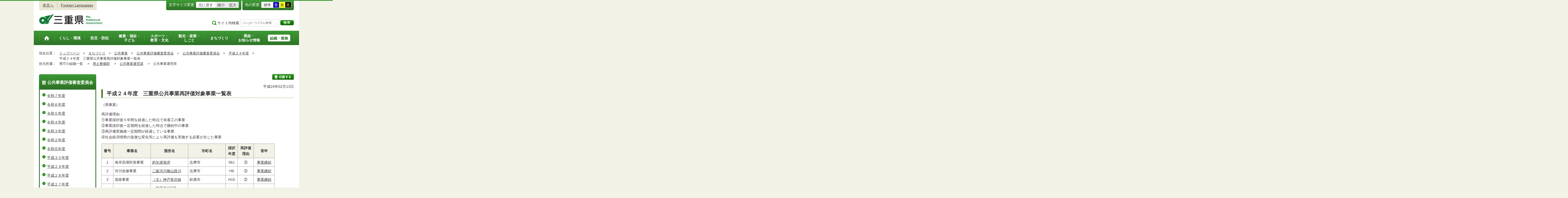

--- FILE ---
content_type: text/html
request_url: http://www.pref.mie.lg.jp.cache.yimg.jp/JIGYOS/HP/68507023625.htm
body_size: 7232
content:
<!DOCTYPE html>
<html lang="ja">
<head prefix="og: http://ogp.me/ns# fb: http://ogp.me/ns/fb#">
<meta charset="utf-8">
<meta http-equiv="X-UA-Compatible" content="IE=edge">
<meta name="keywords" content="三重県,三重県庁" />


<title>三重県｜公共事業評価審査委員会：平成２４年度　三重県公共事業再評価対象事業一覧表</title>

<meta property="og:type" content="website">
<meta property="og:title" content="三重県｜公共事業評価審査委員会：平成２４年度　三重県公共事業再評価対象事業一覧表" id="og-title">
<meta property="og:description" content="三重県庁の公式ホームページです。報道発表資料や更新情報、県政スケジュールなど県民の皆さんにお知らせしたい情報を掲載しています。" id="og-desc">
<meta property="og:image" content="/common/content/000419155.png" id="og-image">
<!-- for Smartphone/Tablet -->
<meta name="viewport" content="width=device-width,initial-scale=1">
<meta name="format-detection" content="telephone=no,email=no,address=no">
<!-- /for Smartphone/Tablet -->

<link href="/common/css/styles4_al.css" rel="stylesheet">
<link href="/common/css/white.css" rel="alternate stylesheet" title="white">
<link href="/common/css/blue.css" rel="alternate stylesheet" title="blue">
<link href="/common/css/yellow.css" rel="alternate stylesheet" title="yellow">
<link href="/common/css/black.css" rel="alternate stylesheet" title="black">
<script src="/common/js/modernizr.js"></script>
<script src="/common/js/jquery.js"></script>

<!-- Global site tag (gtag.js) - Google Analytics -->
<script async src="https://www.googletagmanager.com/gtag/js?id=G-TD7EMDSR48"></script>
<script>
  window.dataLayer = window.dataLayer || [];
  function gtag(){dataLayer.push(arguments);}
  gtag('js', new Date());

  gtag('config', 'G-TD7EMDSR48');
</script>


</head>
<body>
<div id="wrapper">

<noscript><p class="is-js-not-support">このページではjavascriptを使用しています。JavaScriptが無効なため一部の機能が動作しません。<br>
動作させるためにはJavaScriptを有効にしてください。またはブラウザの機能をご利用ください。</p></noscript>
<!--header-->
<div id="header">
<div id="header-inner">

<!--header-upper-->
<div id="header-upper">
<ul class="head-contents-nav">
<li class="is-mb-hide"><a href="#container">本文へ</a></li>
<li><a href="https://www.pref.mie.lg.jp/ENGLISH/index.htm">Foreign Languages</a></li>
<li class="is-hide"><a class="js-rwd-mb" tabindex="0">スマートフォン表示</a></li>
</ul>


<div class="head-accessible-nav">
<dl class="accessible-textsize">
<dt>文字サイズ変更</dt>
<dd><a class="textsize-base" tabindex="0">元に戻す</a></dd>
<dd><a class="textsize-small" tabindex="0">縮小</a></dd>
<dd><a class="textsize-large" tabindex="0">拡大</a></dd>
</dl>

<dl class="accessible-theme">
<dt>色の変更</dt>
<dd><a class="theme-default" tabindex="0">標準</a></dd>
<dd><a class="theme-blue" tabindex="0">青</a></dd>
<dd><a class="theme-yellow" tabindex="0">黄</a></dd>
<dd><a class="theme-black" tabindex="0">黒</a></dd>
</dl>
</div>
</div>
<!--/header-upper-->

<!--header-lower-->
<div id="header-lower">
<p id="head-logo"><a href="https://www.pref.mie.lg.jp/index.shtm">三重県公式ウェブサイト</a></p>

<div class="mb-head-nav is-pc-hide is-tb-hide">
<ul>
<li><a class="js-mb-search-nav" tabindex="0"><span class="mb-head-nav-sreach"><span class="is-mb-hide">サイト内</span>検索</span></a></li>
<li><a class="js-mb-global-nav" tabindex="0"><span class="mb-head-nav-global">メニュー</span></a></li>
</ul>
</div>

<div id="header-site-nav" class="is-mb-hide">
<ul class="site-nav">
<li class="site-nav01"><a href="/common/riyou.htm">ご利用案内</a></li>
<li class="site-nav02"><a href="/common/bunrui.htm">分類から探す(サイトマップ)</a></li>
<li class="site-nav04"><a href="/common/sosiki.htm">組織から探す</a></li>
</ul>

<form accept-charset="UTF-8" action="https://www.pref.mie.lg.jp/SEARCH/prefmie/result.htm" id="head-search-form" onsubmit="document.charset='UTF-8';" class="is-mb-hide" name="head-search-form" method="get">
<dl id="head-search-area">
<dt class="is-mb-hide">サイト内検索</dt>
<dd><label for="head-search-keywords">検索キーワードを入力</label><input type="text" id="head-search-keywords" class="js-highlight" title="Google カスタム検索" value="" name="q" size="22" tabindex="0" accesskey="k"></dd>
<dd><input class="head-search-btn" type="submit" value="検索" name="sa" tabindex="0" accesskey="s"></dd>
</dl>
</form>
</div>

</div>
<!--/header-lower-->

</div>
</div>
<!--/header-->

<div class="clear"><hr></div>


<!--global-nav-->
<div class="is-mb-hide" id="global-nav">
	<ul id="global-nav-inner">
		<li><a href="https://www.pref.mie.lg.jp/index.shtm"><span>トップページ</span></a></li>
		<li><a href="/s_kurashi/index.htm"><span>くらし・環境</span></a>
			<div class="global-nav-dropdown is-mb-hide">
				<ul>
					<li><a href="/s_kurashi/kurashi/index.htm">くらし・税</a></li>
					<li><a href="/s_kurashi/kurashi/ci300000438.htm">人権・男女共同参画・NPO</a></li>
					<li><a href="/eco/index.shtm">三重の環境</a></li>
					<li><a href="/s_kurashi/kankyo/index.htm">環境全般</a></li>
					<li><a href="/s_kurashi/kankyo/ci300000414.htm">地球環境と生活環境</a></li>
					<li><a href="/s_kurashi/kankyo/ci300000423.htm">廃棄物とリサイクル</a></li>
					<li><a href="/s_kurashi/kurashi/ci300000430.htm">自然環境</a></li>
					<li><a href="/common/01/ci300004731.htm">動物愛護</a></li>
					<li><a href="/common/01/ci300012676.htm">生活衛生</a></li>
				</ul>
			</div>
		</li>
		<li><a href="/s_bosai/index.htm"><span>防災・防犯</span></a>
			<div class="global-nav-dropdown is-mb-hide">
				<ul>
					<li><a href="/s_bosai/bosai/index.htm">防災・緊急情報</a></li>
					<li><a href="/s_bosai/bouhan/index.htm">防犯・交通安全・犯罪被害者支援等</a></li>
				</ul>
			</div>
		</li>
		<li><a href="/s_kenko/index.htm"><span>健康・福祉・<br class="is-mb-hide" />
			子ども</span></a>
			<div class="global-nav-dropdown is-mb-hide">
				<ul>
					<li><a href="/s_kenko/kenko/index.htm">健康</a></li>
					<li><a href="/s_kenko/kenko/ci300000436.htm">医療</a></li>
					<li><a href="/s_kenko/kenko/ci300000427.htm">食の安全</a></li>
					<li><a href="/s_kenko/fukushi/index.htm">福祉</a></li>
					<li><a href="/common/03/ci300004931.htm">子ども・少子化対策</a></li>
				</ul>
			</div>
		</li>
		<li><a href="/s_sports/index.htm"><span>スポーツ・<br class="is-mb-hide" />
			教育・文化</span></a>
			<div class="global-nav-dropdown is-mb-hide">
				<ul>
					<li><a href="/s_sports/sports/index.htm">スポーツ</a></li>
					<li><a href="/KYOIKU/HP/index.shtm">三重の教育</a></li>
					<li><a href="/s_sports/edu/ci300063442.htm">教育全般</a></li>
					<li><a href="/s_sports/edu/ci300063508.htm">教職員</a></li>
					<li><a href="/s_sports/edu/ci300063196.htm">学校教育</a></li>
					<li><a href="/s_sports/edu/ci300063493.htm">人権教育</a></li>
					<li><a href="/s_sports/edu/ci300063547.htm">社会教育</a></li>
					<li><a href="/s_sports/bunka/index.htm">文化</a></li>
					<li><a href="/s_sports/bunka/ci300000420.htm">文化施設</a></li>
				</ul>
			</div>
		</li>
		<li><a href="/s_kanko/index.htm"><span>観光・産業・<br class="is-mb-hide" />
			しごと</span></a>
			<div class="global-nav-dropdown is-mb-hide">
				<ul>
					<li><a href="/s_kanko/kanko/index.htm">観光</a></li>
					<li><a href="/s_kanko/sangyo/index.htm">産業</a></li>
					<li><a href="/s_kanko/kanko/ci300000415.htm">みえの食</a></li>
					<li><a href="/s_kanko/shigoto/ci300000450.htm">営業活動</a></li>
					<li><a href="/s_kanko/sangyo/ci300000439.htm">企業誘致</a></li>
					<li><a href="/s_kanko/sangyo/ci300000442.htm">農林水産業全般</a></li>
					<li><a href="/s_kanko/sangyo/ci300000453.htm">農業</a></li>
					<li><a href="/s_kanko/sangyo/ci300000419.htm">畜産業</a></li>
					<li><a href="/s_kanko/sangyo/ci300000429.htm">森林・林業</a></li>
					<li><a href="/s_kanko/sangyo/ci300000440.htm">水産業</a></li>
					<li><a href="/s_kanko/sangyo/ci300000416.htm">農山漁村</a></li>
					<li><a href="/s_kanko/shigoto/index.htm">雇用・仕事さがし</a></li>
					<li><a href="/s_kanko/sangyo/ci300000441.htm">科学技術</a></li>
				</ul>
			</div>
		</li>
		<li><a href="/s_machi/index.htm"><span>まちづくり</span></a>
			<div class="global-nav-dropdown is-mb-hide">
				<ul>
					<li><a href="/s_machi/chiiki/index.htm">地域づくり</a></li>
					<li><a href="/s_machi/machi/index.htm">公共事業</a></li>
					<li><a href="/s_machi/sumai/index.htm">すまい</a></li>
					<li><a href="/s_machi/chiiki/ci300000422.htm">デジタル社会の推進</a></li>
					<li><a href="/common/06/ci300013576.htm">交通</a></li>
				</ul>
			</div>
		</li>
		<li><a href="/s_kensei/index.htm"><span>県政・<br class="is-mb-hide" />
			お知らせ情報</span></a>
			<div class="global-nav-dropdown is-mb-hide">
				<ul>
					<li><a href="/CHIJI/index.htm">知事のページ</a></li>
					<li><a href="/s_kensei/oshirase/index.htm">お知らせ情報</a></li>
					<li><a href="/s_kensei/kensei/index.htm">県政情報</a></li>
					<li><a href="/KIDS/index.htm">キッズサイト</a></li>
					<li><a href="/DATABOX/index.htm">みえDATABOX（三重の統計）</a></li>
					<li><a href="/s_kensei/unei/ci300000437.htm">県政運営</a></li>
					<li><a href="/s_kensei/kensei/ci300000426.htm">地方自治</a></li>
					<li><a href="/s_kensei/kensei/ci300000444.htm">市町村</a></li>
					<li><a href="/s_kensei/yosan/index.htm">予算執行・財政</a></li>
					<li><a href="/s_kensei/unei/ci300000445.htm">建物紹介</a></li>
					<li><a href="/s_kurashi/kurashi/ci300000443.htm">国際交流・国際貢献</a></li>
				</ul>
			</div>
		</li>
		<li><a href="/s_kencho/index.htm"><span class="global-nav-pickup">組織・業務</span></a></li>
	</ul>
</div>
<!--/global-nav-->


<div class="mb-nav-rwd is-hide">
<ul>
<li><a class="mb-head-nav-pc js-rwd-pc">PC表示</a></li>
</ul>
</div>


<div id="topic-path">
<dl>
<dt>現在位置：</dt>
<dd>
<ol>
<li>
&emsp;<a href = "/index.shtm">トップページ</a>&emsp;&gt;
</li>
<li>
&emsp;<a href = "/s_machi/index.htm">まちづくり</a>&emsp;&gt;
</li>
<li>
&emsp;<a href = "/s_machi/machi/index.htm">公共事業</a>&emsp;&gt;
</li>
<li>
&emsp;<a href = "/common/06/ci400000408.htm">公共事業評価審査委員会</a>&emsp;&gt;
</li>
<li>
&emsp;<a href = "/common/06/ci500003794.htm">公共事業評価審査委員会</a>&emsp;&gt;
</li>
<li>
&emsp;<a href = "/common/06/ci600003651.htm">平成２４年度</a>&emsp;&gt;
</li>
<li>&emsp;平成２４年度　三重県公共事業再評価対象事業一覧表</li>
</ol>
</dd>

<dt>担当所属：</dt>
<dd>
<ol>
<li>
&emsp;県庁の組織一覧&emsp;
&gt;
</li>
<li>
&emsp;<a href = "/D1KENDO/index.htm">県土整備部</a>&emsp;
&gt;
</li>
<li>
&emsp;<a href = "/JIGYOS/index.htm">公共事業運営課</a>&emsp;
&gt;
</li>
<li>
&emsp;公共事業運営班&emsp;
</li>
</ol>
</dd>
</dl>
</div>


<!--container-->
<div id="container">

<!--container-inner-->
<div id="container-inner" class="container-inner-ls">
<!--center-contents-->
<div id="center-contents" class="center-contents-wls">

<div class="list-social-area">
<ul class="list-social js-share-sns">
<li>facebook</li>
<li>facebook share</li>
<li>twitter</li>
<li>google plus</li>
<li>line</li>
</ul>
<ul class="list-print">
<li><a class="js-page-print" tabindex="0">印刷する</a></li>
</ul>
</div>









<div id="DATE">平成24年02月13日</div>


















<div class="section" id="section1">
<!-- 本文 -->
<div class="center-body clearfix">
<div class="main-text">
<h1>平成２４年度　三重県公共事業再評価対象事業一覧表</h1>

<p>（県事業）</p>

<p>再評価理由：<br />
	①事業採択後５年間を経過した時点で未着工の事業<br />
	②事業採択後一定期間を経過した時点で継続中の事業<br />
	③再評価実施後一定期間が経過している事業<br />
	④社会経済情勢の急激な変化等により再評価を実施する必要が生じた事業</p>

<table border="0" cellpadding="0" cellspacing="0" class="table-a" width="90%">
	<tbody>
		<tr>
			<th>番号</th>
			<th>事業名</th>
			<th>箇所名</th>
			<th>市町名</th>
			<th>採択<br />
				年度</th>
			<th>再評価<br />
				理由</th>
			<th>答申</th>
		</tr>
		<tr>
			<td>
				<p align="center">1</p>
			</td>
			<td>海岸高潮対策事業</td>
			<td>
				<p><a href="/common/content/000062823.pdf">的矢港海岸</a></p>
			</td>
			<td>志摩市</td>
			<td>
				<p align="center">S61</p>
			</td>
			<td>
				<p align="center">③</p>
			</td>
			<td>
				<p align="center"><a href="/common/content/000062814.pdf">事業継続</a></p>
			</td>
		</tr>
		<tr>
			<td>
				<p align="center">2</p>
			</td>
			<td>河川改修事業</td>
			<td><a href="/common/content/000062824.pdf">二級河川檜山路川</a></td>
			<td>志摩市</td>
			<td>
				<p align="center">H6</p>
			</td>
			<td>
				<p align="center">③</p>
			</td>
			<td>
				<p align="center"><a href="/common/content/000062811.pdf">事業継続</a></p>
			</td>
		</tr>
		<tr>
			<td>
				<p align="center">3</p>
			</td>
			<td>道路事業</td>
			<td><a href="/common/content/000062825.pdf">（主）神戸長沢線</a></td>
			<td>鈴鹿市</td>
			<td>
				<p align="center">H15</p>
			</td>
			<td>
				<p align="center">②</p>
			</td>
			<td>
				<p align="center"><a href="/common/content/000062814.pdf">事業継続</a></p>
			</td>
		</tr>
		<tr>
			<td>
				<p align="center">4</p>
			</td>
			<td>道路事業</td>
			<td>
				<p><a href="/common/content/000062826.pdf">一般国道477号</a></p>

				<p><a href="/common/content/000062826.pdf">四日市湯の山道路</a></p>
			</td>
			<td>四日市市～菰野町</td>
			<td>
				<p align="center">H9</p>
			</td>
			<td>
				<p align="center">④</p>
			</td>
			<td>
				<p align="center"><a href="/common/content/000062814.pdf">事業継続</a></p>
			</td>
		</tr>
		<tr>
			<td>
				<p align="center">5</p>
			</td>
			<td>道路事業</td>
			<td>
				<p><a href="/common/content/000062827.pdf">一般国道167号</a></p>

				<p><a href="/common/content/000062827.pdf">第二伊勢道路</a></p>
			</td>
			<td>伊勢市～鳥羽市</td>
			<td>
				<p align="center">H8</p>
			</td>
			<td>
				<p align="center">④</p>
			</td>
			<td>
				<p align="center"><a href="/common/content/000062814.pdf">事業継続</a></p>
			</td>
		</tr>
		<tr>
			<td>
				<p align="center">6</p>
			</td>
			<td>林道事業</td>
			<td>
				<p><a href="/common/content/000062828.pdf">西出菅合線</a></p>
			</td>
			<td>大台町・大紀町</td>
			<td>
				<p align="center">H9</p>
			</td>
			<td>
				<p align="center">③</p>
			</td>
			<td>
				<p align="center"><a href="/common/content/000062814.pdf">事業継続</a></p>
			</td>
		</tr>
	</tbody>
</table>

<p>＊）答申：答申の結果を掲載します。（ただし、空欄は未審議）<br />
	<br />
	　※再評価書等は審議終了後掲載しています。<br />
	　　また、審査対象事業は予告せず、変更となる場合があります。</p>

</div>
<!-- /本文 -->
</div>
</div>
<!-- /section -->








</div>
<!--/center-contents-->

<!--leftcontents-->
<div id="leftcontents">



<!-- left navi -->
<div class="side-navi-relation-a">
<h2><a href="/common/06/ci500003794.htm">公共事業評価審査委員会</a></h2>
<ul>
<li><a href="/common/06/ci600016889.htm">令和７年度</a></li>
<li><a href="/common/06/ci600016629.htm">令和６年度</a></li>
<li><a href="/common/06/ci600016244.htm">令和５年度</a></li>
<li><a href="/common/06/ci600015697.htm">令和４年度</a></li>
<li><a href="/common/06/ci600015399.htm">令和３年度</a></li>
<li><a href="/common/06/ci600015068.htm">令和２年度</a></li>
<li><a href="/common/06/ci600014598_00001.htm">令和元年度</a></li>
<li><a href="/common/06/ci600014226.htm">平成３０年度</a></li>
<li><a href="/common/06/ci600013470.htm">平成２９年度</a></li>
<li><a href="/common/06/ci600012622.htm">平成２８年度</a></li>
<li><a href="/common/06/ci600006207.htm">平成２７年度</a></li>
<li><a href="/common/06/ci600003789.htm">平成２６年度</a></li>
<li><a href="/common/06/ci600003717.htm">平成２５年度</a></li>
<li><a href="/common/06/ci600003651.htm">平成２４年度</a></li>
<li><a href="/common/06/ci600003624.htm">平成２３年度</a></li>
<li><a href="/common/06/ci600003827.htm">平成２２年度</a></li>
<li><a href="/common/06/ci600003709.htm">平成２１年度</a></li>
<li><a href="/common/06/ci600003648.htm">平成２０年度</a></li>
<li><a href="/common/06/ci600003597.htm">平成１９年度</a></li>
<li><a href="/common/06/ci600003786.htm">平成１８年度</a></li>
<li><a href="/common/06/ci600003756.htm">平成１７年度</a></li>
<li><a href="/common/06/ci600003814.htm">平成１６年度</a></li>
<li><a href="/common/06/ci600003579.htm">平成１５年度</a></li>
<li><a href="/common/06/ci600003638.htm">平成１４年度</a></li>
<li><a href="/common/06/ci600003724.htm">平成１３年度</a></li>
<li><a href="/common/06/ci600003770.htm">平成１２年度</a></li>
<li><a href="/common/06/ci600003811.htm">平成１１年度</a></li>
<li><a href="/common/06/ci600003752.htm">平成１０年度</a></li>
</ul>
</div>
<!-- /left navi -->

<div class="side-navi-lo-a">
	<h2><a href="/JIGYOS/HP/index.htm">三重県の公共事業情報</a></h2>
</div>





</div>
<!--/leftcontents-->
</div>
<!--/container-inner-->



<!-- 担当部署 -->
<!-- .address-box Start -->
<div class="address-box">
<h2>本ページに関する問い合わせ先</h2>
<address>

<em>三重県　県土整備部　公共事業運営課　公共事業運営班</em>
〒514-8570　<br class="is-pc-hide is-tb-hide">津市広明町13番地（本庁6階）<br>
電話番号：<a href="tel:059-224-2915">059-224-2915</a>　<br class="is-pc-hide is-tb-hide">
ファクス番号：059-224-3290　<br class="is-pc-hide is-tb-hide">
メールアドレス：<a href="mailto:&#106;&#105;&#103;&#121;&#111;&#115;&#064;&#112;&#114;&#101;&#102;&#046;&#109;&#105;&#101;&#046;&#108;&#103;&#046;&#106;&#112;">&#106;&#105;&#103;&#121;&#111;&#115;&#064;&#112;&#114;&#101;&#102;&#046;&#109;&#105;&#101;&#046;&#108;&#103;&#046;&#106;&#112;</a>
</address>
</div>
<!-- .address-box End -->
<!-- /担当部署 -->


<!--アンケート-->
<div id="feedback-area">
<form id="feedback" action="https://www.pref.mie.lg.jp/app/qu/kijiindex/" method="post">
<input type="hidden" name="kanricode" value="000029942">
<input type="hidden" name="tantou" value="%E5%85%AC%E5%85%B1%E4%BA%8B%E6%A5%AD%E9%81%8B%E5%96%B6%E8%AA%B2">
<input type="hidden" name="title" value="%E5%B9%B3%E6%88%90%EF%BC%92%EF%BC%94%E5%B9%B4%E5%BA%A6%E3%80%80%E4%B8%89%E9%87%8D%E7%9C%8C%E5%85%AC%E5%85%B1%E4%BA%8B%E6%A5%AD%E5%86%8D%E8%A9%95%E4%BE%A1%E5%AF%BE%E8%B1%A1%E4%BA%8B%E6%A5%AD%E4%B8%80%E8%A6%A7%E8%A1%A8">
<input type="hidden" name="page_url" value="/JIGYOS/HP/68507023625.htm">
<h2>より良いウェブサイトにするためにみなさまのご意見をお聞かせください</h2>
<div class="feedback-inner">
<div class="feedback-item">
<fieldset>
<legend class="feedback-title">お求めの情報は充分掲載されていましたか？<input type="hidden" name="que1" value="1"></legend>
<ul>
<li><input id="que1_1" type="radio" name="item_1" value="1" /><label for="que1_1">充分だった</label><input type="hidden" name="kind_1" value="1"></li>
<li><input id="que1_2" type="radio" name="item_1" value="2" /><label for="que1_2">ふつう</label><input type="hidden" name="kind_1" value="1"></li>
<li><input id="que1_3" type="radio" name="item_1" value="3" /><label for="que1_3">足りなかった</label><input type="hidden" name="kind_1" value="1"><input id="que1_4" type="hidden" name="item_1_mikaitou" value="4" /><input type="hidden" name="kind_1" value="1"></li>
</ul>
</fieldset>
</div>
<div class="feedback-item">
<fieldset>
<legend class="feedback-title">このページの内容や表現は分かりやすかったですか？<input type="hidden" name="que2" value="2"></legend>
<ul>
<li><input id="que2_1" type="radio" name="item_2" value="5" /><label for="que2_1">分かりやすかった</label><input type="hidden" name="kind_2" value="1"></li>
<li><input id="que2_2" type="radio" name="item_2" value="6" /><label for="que2_2">ふつう</label><input type="hidden" name="kind_2" value="1"></li>
<li><input id="que2_3" type="radio" name="item_2" value="7" /><label for="que2_3">分かりにくかった</label><input type="hidden" name="kind_2" value="1"><input id="que2_4" type="hidden" name="item_2_mikaitou" value="8" /><input type="hidden" name="kind_2" value="1"></li>
</ul>
</fieldset>
</div>
<div class="feedback-item">
<fieldset>
<legend class="feedback-title">この情報はすぐに見つけられましたか？<input type="hidden" name="que3" value="3"></legend>
<ul>
<li><input id="que3_1" type="radio" name="item_3" value="9" /><label for="que3_1">すぐに見つかった</label><input type="hidden" name="kind_3" value="1"></li>
<li><input id="que3_2" type="radio" name="item_3" value="10" /><label for="que3_2">ふつう</label><input type="hidden" name="kind_3" value="1"></li>
<li><input id="que3_3" type="radio" name="item_3" value="11" /><label for="que3_3">時間がかかった</label><input type="hidden" name="kind_3" value="1"><input id="que3_4" type="hidden" name="item_3_mikaitou" value="12" /><input type="hidden" name="kind_3" value="1"></li>
</ul>
</fieldset>
</div>
<div class="feedback-btn"><input type="submit" value="送信する"></div>
</div>
</form>
</div>
<!--/アンケート-->



<div id="page-id-no"><span>ページID：</span>000029942
</div>

<div id="page-top"><a href="#header">このページのトップへ</a></div>
</div>
<!--/container-->

<div id="footer">
<div id="footer-inner">
<ul class="footer-nav">
<li><a href="https://www.pref.mie.lg.jp/info/chosaku.htm">リンク・著作権・免責事項・ダウンロード</a></li>
<li><a href="https://www.pref.mie.lg.jp/info/kojinj.htm">個人情報保護ポリシー</a></li>
<li><a href="/KOHO/HP/guide/index.htm">ウェブアクセシビリティ</a></li>
<li><a href="mailto:koho@pref.mie.lg.jp">サイトに関するご意見・お問い合わせ</a></li>
</ul>
<dl class="footer-logo">
<dt><img src="/common/content/000418883.png" alt="三重県庁" width="118" height="27"></dt>
<dd>〒514-8570　三重県津市広明町13番地　三重県庁電話案内：<a href="tel:059-224-3070">059-224-3070</a>　法人番号5000020240001</dd>
<dd><a href="https://www.pref.mie.lg.jp/s_kencho/KENCHO/annai/"><img src="/common/content/000418882.png" alt="県庁案内" width="74" height="24"></a></dd>
</dl>
</div>

<div id="footer-copyright">
各ページの記載記事、写真の無断転載を禁じます。
<span>Copyright &copy; 2015 Mie Prefecture, All rights reserved.</span>
</div>
</div>
</div>
<!--wrapper終了-->
<script src="/common/js/jquery.cookie.js"></script>
<script src="/common/js/default.js"></script>
<script type="text/javascript">
var _gaq = _gaq || [];
_gaq.push(['_setAccount', 'UA-57379417-1']);
_gaq.push(['_setDomainName', 'none']);
_gaq.push(['_setAllowLinker', true]);
_gaq.push(['_setAllowAnchor', true]);
_gaq.push(function(){
if (location.hash && location.hash.match(/(#|&)(__utma)=.+/)) {
if ('replaceState' in history)
history.replaceState('',document.title, window.location.pathname + location.search);
else window.location.hash = '';
}
});
_gaq.push(['_trackPageview']);
(function() {
var ga = document.createElement('script'); ga.type = 'text/javascript'; ga.async = true;
ga.src = ('https:' == document.location.protocol ? 'https://ssl' : 'http://www') + '.google-analytics.com/ga.js';
var s = document.getElementsByTagName('script')[0]; s.parentNode.insertBefore(ga, s);
})();
</script>
</body>
</html>

--- FILE ---
content_type: text/css
request_url: http://www.pref.mie.lg.jp.cache.yimg.jp/common/css/styles4_al.css
body_size: 194
content:
/*
@import url(1_tag_reset.css);
@import url(4_layout_al.css);
@import url(4_side_al.css);
@import url(4_contents_al.css);
@import url(common.css);
@import url(style.css);
@import url(alapre.css);
@import url(print.css);
*/

@import "/common/css/1_tag_reset.css"; /*1_tag_reset.css*/
@import "/common/css/4_layout_al.css"; /*4_layout_al.css*/
@import "/common/css/4_side_al.css"; /*4_side_al.css*/
@import "/common/css/4_contents_al.css"; /*4_contents_al.css*/
@import "/common/css/common.css"; /*common.css*/
@import "/common/css/style.css"; /*style.css*/
/*@import "/common/css/alapre.css";*/ /*alapre.css*/
/*@import "/common/css/print.css";*/ /*print.css*/

--- FILE ---
content_type: text/css
request_url: http://www.pref.mie.lg.jp.cache.yimg.jp/common/css/4_layout_al.css
body_size: 284
content:
@charset "UTF-8";
/*----------------------------------------
layout_al

01. contents layout
----------------------------------------*/
/*----------------------------------------
01. contents layout
----------------------------------------*/
/* 1column */
#container-inner.container-inner-c { width: 980px; }
@media screen and (min-width: 0px) and (max-width: 736px) { #container-inner.container-inner-c { width: auto; } }

/* 3column */
#container-inner.container-inner-lrs { width: 760px; float: left; }
@media screen and (min-width: 0px) and (max-width: 736px) { #container-inner.container-inner-lrs { width: auto; float: none; } }
#container-inner.container-inner-lrs #leftcontents { width: 200px; }

/* 2column　LEFT*/
#container-inner.container-inner-ls { width: 100%; }
@media screen and (min-width: 0px) and (max-width: 736px) { #container-inner.container-inner-ls { width: auto; } }

/* 2column RIGHT*/
#container-inner.container-inner-rs { width: 740px; }
@media screen and (min-width: 0px) and (max-width: 736px) { #container-inner.container-inner-rs { width: auto; float: none; } }


--- FILE ---
content_type: text/css
request_url: http://www.pref.mie.lg.jp.cache.yimg.jp/common/css/4_contents_al.css
body_size: 13927
content:
@charset "UTF-8";
/*----------------------------------------
4th centercontents

04. contents layout
05. internet style
06. internet style
07. MACS
08. print
----------------------------------------*/
/*----------------------------------------
04. contents layout
----------------------------------------*/
#center-contents { float: right; max-height: 100%; }
@media screen and (min-width: 0px) and (max-width: 736px) { #center-contents { float: none; } }

/* 3column */
.center-contents-wlrs { width: 540px; }
@media screen and (min-width: 0px) and (max-width: 736px) { .center-contents-wlrs { width: auto; } }

/* 2column left */
.center-contents-wls { width: 740px; }
@media screen and (min-width: 0px) and (max-width: 736px) { .center-contents-wls { width: auto; } }

/* 3column right */
.center-contents-wrs { width: 740px; }
@media screen and (min-width: 0px) and (max-width: 736px) { .center-contents-wrs { width: auto; } }

/* 1column */
.center-contents-wc { float: none !important; }
@media screen and (min-width: 0px) and (max-width: 736px) { .center-contents-wc { width: auto; } }

.page-top-a { width: 100%; text-align: right; padding-left: 35px; clear: both; }

/*----------------------------------------
05. internet style
----------------------------------------*/
.list-social-area { position: relative; *zoom: 1; margin-bottom: 15px; }
.list-social-area:before, .list-social-area:after { content: ""; display: table; }
.list-social-area:after { clear: both; }
@media screen and (min-width: 0px) and (max-width: 736px) { .list-social-area { margin-bottom: 14px; } }
/*.list-social-area:before { position: absolute; width: 100%; content: ''; border-top: 1px solid #cccccc; bottom: -14px; right: 0; left: 0; margin: auto; }*/

.list-social { float: left; margin-left: -0.5em; list-style-type: none; line-height: 0; }
@media screen and (min-width: 0px) and (max-width: 736px) { .list-social { margin-left: 0; float: none; } }
.list-social > li { display: inline-block; margin-left: 0.5em; vertical-align: top; }
@media screen and (min-width: 0px) and (max-width: 736px) { .list-social > li { margin-left: 0; margin-bottom: 10px; } }
.list-social > li > a { display: block; }
.list-social .twitter-share-button { overflow: hidden; }

.list-print { float: right; margin-left: 0 !important; list-style-type: none; line-height: 0; }
@media screen and (min-width: 0px) and (max-width: 736px) { .list-print { float: none; display: none; } }
.list-print > li { display: inline-block; vertical-align: top; }
@media screen and (min-width: 0px) and (max-width: 736px) { .list-print > li { margin-left: 0; } }
.list-print > li > a { display: block; }
.list-print [class^="js-page-print"] { overflow: hidden; margin-top: -1px; padding-top: 22px; width: 83px; height: 0; background: url(/common/content/000418835.png) no-repeat 0 0; line-height: 10; cursor: pointer; }

.date-area { text-align: right; }

.title-mie-a { background-color: #ecf3da; background-image: url(/common/content/000262975.png); background-position: right center; background-repeat: repeat-y; border: 1px solid #00a651 !important; font-size: 175% !important; font-weight: normal !important; padding: 25px 15px !important; margin-top: 0 !important; }

.title-mie-b { background-color: #ecf3da; background-image: url(/common/content/000262975.png); background-position: right center; background-repeat: no-repeat; border: 1px solid #00a651 !important; font-size: 175% !important; font-weight: normal !important; padding: 25px 15px !important; margin-top: 0 !important; }

p.title-mie-b { padding: 23px 15px 22px !important; margin-bottom: 15px !important; }

.title-heading-2nd { background-color: white !important; background-repeat: no-repeat; background-position: 100% 0; border: none !important; padding: 0 20px !important; margin: 16px -20px 0; }
.title-heading-2nd:before { content: ""; display: inline-block; vertical-align: middle; height: 100%; min-height: 140px; }
@media screen and (min-width: 0px) and (max-width: 736px) { .title-heading-2nd:before { min-height: 41px; } }
.title-heading-2nd > span { font-size: 214%; font-weight: bold; display: inline-block; vertical-align: middle; }
.title-heading-2nd > span span { display: block; font-size: 53%; font-weight: normal; }
@media screen and (min-width: 0px) and (max-width: 736px) { .title-heading-2nd { margin: 0 0 20px !important; padding: 0 10px !important; background-size: 100% auto; }
  .title-heading-2nd > span { font-size: 143% !important; } }

.title-heading-3rd { background-color: white !important; background-repeat: no-repeat; background-position: 100% 0; border: 5px solid #cee6d0 !important; padding: 0 20px !important; font-size: 100% !important; }
.title-heading-3rd:before { content: ""; display: inline-block; vertical-align: middle; height: 100%; min-height: 90px; }
@media screen and (min-width: 0px) and (max-width: 736px) { .title-heading-3rd:before { min-height: 41px; } }
.title-heading-3rd > span { font-size: 171% !important; font-weight: bold; display: inline-block; vertical-align: middle; }
@media screen and (min-width: 0px) and (max-width: 736px) { .title-heading-3rd { padding: 0 10px !important; border: 3px solid #e9e7d3 !important; background-size: 100% auto; }
  .title-heading-3rd > span { font-size: 114% !important; } }

.anker-link-a { background-color: #eef7ee; padding: 20px 22px; }
@media screen and (min-width: 0px) and (max-width: 736px) { .anker-link-a { padding: 10px 12px; } }
.anker-link-a > ul { *zoom: 1; list-style-type: none; margin-left: 0 !important; }
.anker-link-a > ul:before, .anker-link-a > ul:after { content: ""; display: table; }
.anker-link-a > ul:after { clear: both; }
.anker-link-a > ul > li { float: left; padding-right: 18px; margin-right: 18px; *margin-right: 12px; background: url(/common/content/000418850.png) no-repeat 100% 0.3em; white-space: nowrap; }
.anker-link-a > ul > li:last-child { padding-right: 0; margin-right: 0; background: none; }

.center-contents-wc .anker-link-a > ul > li { padding-right: 14px; margin-right: 14px; }
.center-contents-wc .anker-link-a > ul > li:last-child { padding-right: 0; margin-right: 0; background: none; }

.column-section-wrap { *zoom: 1; margin-left: -10px; margin-right: -10px; }
.column-section-wrap:before, .column-section-wrap:after { content: ""; display: table; }
.column-section-wrap:after { clear: both; }
.column-section-wrap > .column-section { float: left; }
@media screen and (min-width: 0px) and (max-width: 736px) { .column-section-wrap > .column-section { float: none; } }
.column-section-wrap > .column-section .column-section-inner { padding-left: 10px; padding-right: 10px; }
.column-section-wrap.column-section-col02 > .column-section { width: 50%; }
@media screen and (min-width: 0px) and (max-width: 736px) { .column-section-wrap.column-section-col02 > .column-section { width: auto; } }
.column-section-wrap.column-section-col03 > .column-section { width: 33%; }
@media screen and (min-width: 0px) and (max-width: 736px) { .column-section-wrap.column-section-col03 > .column-section { width: auto; } }

.box-category-wrap { *zoom: 1; margin-top: 10px; margin-left: -20px; }
.box-category-wrap:before, .box-category-wrap:after { content: ""; display: table; }
.box-category-wrap:after { clear: both; }

.box-category-a { float: left; width: 318px; padding: 0 20px; border-top: 3px solid #3e9934; margin-top: 20px; margin-left: 20px; background-color: #eef7ee; }
@media screen and (min-width: 0px) and (max-width: 736px) { .box-category-a { float: none; width: auto; } }
.box-category-a .box-category-a-inner .box-category-textimage { padding-top: 20px; padding-bottom: 20px; }
.box-category-a .box-category-a-inner .box-category-textimage img { max-width: 120px; }
.box-category-a .box-category-a-inner .box-category-textimage .box-category-image-left { float: left; }
.box-category-a .box-category-a-inner .box-category-textimage .box-category-image-left + p { margin: 0 0 0 140px !important; min-height: 88px; }
.box-category-a .box-category-list { list-style-type: none; padding: 20px 0; *zoom: 1; }
.box-category-a .box-category-list:before, .box-category-a .box-category-list:after { content: ""; display: table; }
.box-category-a .box-category-list:after { clear: both; }
.box-category-a .box-category-list > li { margin-top: 10px; }
.box-category-a .box-category-list > li a { display: inline-block; vertical-align: middle; *vertical-align: auto; zoom: 1; *display: inline; padding-left: 12px; background: url(/common/content/000418899.png) no-repeat 0 0.4em; }
.box-category-a .box-category-list > li .icon-folder { padding-left: 30px; background: url(/common/content/000418914.png) no-repeat 0 0.2em; }
.box-category-a .box-category-list > li:first-child { margin-top: 0; }
.box-category-a.is-nostyle { float: left; width: 740px; padding: 0; border: none; }
@media screen and (min-width: 0px) and (max-width: 736px) { .box-category-a.is-nostyle { float: none; width: auto; } }
.box-category-a.is-nostyle .box-category-list { padding: 12px 20px 20px; margin: 0 0 0 -20px !important; }
.box-category-a.is-nostyle .box-category-list > li { margin-left: 20px; float: left; width: 340px; }
@media screen and (min-width: 0px) and (max-width: 736px) { .box-category-a.is-nostyle .box-category-list > li { float: none; width: auto; } }
.box-category-a.is-nostyle .box-category-list > li:first-child { margin-top: 10px; }
.box-category-a h2, .box-category-a h3 { font-size: 114% !important; background-image: none !important; background-color: #cee6d0 !important; border-bottom: none !important; margin: 0 -20px !important; padding: 10px 10px 8px 26px !important; padding-left: 18px !important; }
.box-category-a h2 a, .box-category-a h3 a { padding-left: 24px !important; background: url(/common/content/000418901.png) no-repeat 0 0.1em; }

.center-contents-wc .box-category-a { width: 271px; }
@media screen and (min-width: 0px) and (max-width: 736px) { .center-contents-wc .box-category-a { width: auto; } }

.box-category-link { padding: 12px 0; text-align: right; background: url(/common/content/000418849.png) repeat-x 0 0; }
@media screen and (min-width: 0px) and (max-width: 736px) { .box-category-link { margin: 12px -10px 0; text-align: center; } }
.box-category-link a { padding-left: 12px; background: url(/common/content/000418905.png) no-repeat 0 0.4em; }

.ad-box { margin-top: 40px; padding: 20px; padding-top: 0; background: #f5f5ef !important; }
@media screen and (min-width: 0px) and (max-width: 736px) { .ad-box { padding: 10px; padding-top: 0; } }
.ad-box h2 { margin: 0 -20px 20px !important; padding: 8px 20px 6px !important; font-size: 129% !important; font-weight: bold; color: #fff; border-bottom: none !important; background: #107e00 !important; -webkit-box-shadow: none !important; -moz-box-shadow: none !important; box-shadow: none !important; }
@media screen and (min-width: 0px) and (max-width: 736px) { .ad-box h2 { margin: 0 -10px 10px !important; font-size: 129% !important; } }
.ad-box em { display: block; font-size: 129%; font-weight: bold; background: url(/common/content/000418849.png) repeat-x 0 100%; padding-bottom: 8px; margin-bottom: 8px; font-style: normal !important; }
@media screen and (min-width: 0px) and (max-width: 736px) { .ad-box em { font-size: 114%; } }

.address-box { margin-top: 40px; padding: 20px; padding-top: 0; background: #f5f5ef !important; }
@media screen and (min-width: 0px) and (max-width: 736px) { .address-box { padding: 10px; padding-top: 0; } }
.address-box h2 { margin: 0 -20px 20px !important; padding: 8px 20px 6px !important; font-size: 129% !important; font-weight: bold; color: #fff; border-bottom: none !important; background: #107e00 !important; -webkit-box-shadow: none !important; -moz-box-shadow: none !important; box-shadow: none !important; }
@media screen and (min-width: 0px) and (max-width: 736px) { .address-box h2 { margin: 0 -10px 10px !important; font-size: 129% !important; } }
.address-box em { display: block; font-size: 129%; font-weight: bold; background: url(/common/content/000418849.png) repeat-x 0 100%; padding-bottom: 8px; margin-bottom: 8px; font-style: normal !important; }
@media screen and (min-width: 0px) and (max-width: 736px) { .address-box em { font-size: 114%; } }

.section-link-a ul { list-style-type: none; margin: 20px 0 15px 0; font-size: 0.9em; }

.section-link-a ul li { list-style-type: none; display: inline-block; padding-bottom: 15px !important; margin: 0 0 2px 5px; }

.section-link-a ul li a { padding: 3px 3px 3px 15px; margin-right: 20px; background-image: url(/common/content/000418903.png); background-repeat: no-repeat; background-position: left 0.7em; }

.section-link-b ul { list-style-type: none; margin: 20px 0 15px 0; font-size: 0.9em; }

.section-link-b ul li { list-style-type: none; padding-bottom: 15px !important; margin-bottom: 2px; }

.section-link-b ul li a { padding: 3px 3px 3px 15px; margin-right: 20px; background-image: url(/common/content/000418888.gif); background-repeat: no-repeat; background-position: left 0.7em; display: inline-block; }

.news-box { margin-top: 15px; margin-bottom: 15px; }
.news-box > h2 { background: none !important; padding-left: 0 !important; margin-bottom: 8px !important; }
@media screen and (min-width: 0px) and (max-width: 736px) { .news-box > h2 { font-size: 114% !important; } }
.news-box:first-child { margin-top: 0; }

.news-box dl { *zoom: 1; }
.news-box dl:before, .news-box dl:after { content: ""; display: table; }
.news-box dl:after { clear: both; }

.news-box dl dt { width: 9em; clear: left; float: left; padding: 8px 5px; }
@media screen and (min-width: 0px) and (max-width: 736px) { .news-box dl dt { float: none; padding: 4px 5px 0 5px; } }

.news-box dl dd { padding: 8px 5px; padding-left: 10.5em; background: url(/common/content/000418849.png) repeat-x 0 100%; }
@media screen and (min-width: 0px) and (max-width: 736px) { .news-box dl dd { padding-left: 5px; padding-top: 0; } }

.news-box dl dd > a { padding-right: 0.5em; }

.news-box-link { margin-top: 10px; text-align: right; }

.news-box-link a { padding-left: 18px; background: url(/common/content/000418900.png) no-repeat 0 0.3em; }
@media screen and (min-width: 0px) and (max-width: 736px) { .news-box-link a { background: url(/common/content/000418900.png) no-repeat 0 0.1em; } }

.centerMenuBox { margin-bottom: 20px; }

#center-contents .content-link-box ul, #center-contents .content-link-box ul li { list-style: none; margin: 0px; padding: 0px; }

#center-contents .content-link-box ul li a { background-image: url(/common/content/000418887.gif); background-repeat: no-repeat; background-position: 6px 0.5em; padding-left: 22px; line-height: 180%; display: inline-block; }

.center-menu-box-a { margin-bottom: 20px; }

#center-contents .center-menu-box-a ul, #center-contents .center-menu-box-a ul li { list-style: none; margin: 0px; padding: 0px; }

#center-contents .center-menu-box-a ul li { width: 49%; float: left; margin: 0 0 5px 0; }

#center-contents .center-menu-box-a ul li.center-menu-box-a-1line { clear: both; width: 100%; }

#center-contents .center-menu-box-a ul li a { background-image: url(/common/content/000418887.gif); background-repeat: no-repeat; background-position: 6px 0.5em; padding-left: 22px; line-height: 180%; display: inline-block; }

#center-contents .center-menu-box-a ul li a { background-image: url(/common/content/000418887.gif); background-repeat: no-repeat; background-position: 6px 0.5em; padding-left: 22px; line-height: 180%; display: inline-block; }

#center-contents .center-menu-box-a ul li a.icon-folder { background-image: url(/common/content/000418926.gif); background-repeat: no-repeat; background-position: 0 0.4em; display: inline-block; }

#center-contents .center-menu-box-a ul li span.icon-folder { background-image: url(/common/content/000418926.gif); background-repeat: no-repeat; background-position: 0 0.2em; padding-left: 22px; display: inline-block; }

#center-contents .center-menu-box-a ul.center-menu-box-under li a, #center-contents .center-menu-box-a ul.center-menu-box-under li a.icon-folder { margin: 0 0 0 3.6em; }

.center-menu-box-b { margin-bottom: 20px; }

#center-contents .center-menu-box-b ul, #center-contents .center-menu-box-b ul li { list-style: none; margin: 0px; padding: 0px; }

#center-contents .center-menu-box-b ul li { width: 50%; float: left; margin: 0 0 5px 0; }

#center-contents .center-menu-box-b ul li a { background-image: url(/common/content/000418887.gif); background-repeat: no-repeat; background-position: 6px 0.5em; padding-left: 22px; line-height: 180%; display: inline-block; }

#center-contents .center-menu-box-b ul li a { background-image: url(/common/content/000418887.gif); background-repeat: no-repeat; background-position: 6px 0.5em; padding-left: 22px; line-height: 180%; display: inline-block; }

#center-contents .center-menu-box-b ul li a.icon-folder { background-image: url(/common/content/000418926.gif); background-repeat: no-repeat; background-position: 0 0.4em; display: inline-block; }

#center-contents .center-menu-box-b ul li span.icon-folder { background-image: url(/common/content/000418926.gif); background-repeat: no-repeat; background-position: 0 0.2em; padding-left: 22px; display: inline-block; }

.section { margin-bottom: 15px; }

#center-contents div.section-image { text-align: center; }

#center-contents div.section-image p { text-align: center; }

#container div.section-image p.image-content { margin-top: 0; }

/* 3column */
div.section-image.right-image-area { width: 220px; float: right; margin: 0 0 10px 20px; }
@media screen and (min-width: 0px) and (max-width: 736px) { div.section-image.right-image-area { float: none; width: 100%; margin-left: auto; margin-right: auto; } }

div.section-image.left-image-area { width: 220px; text-align: center; float: left; margin: 0 20px 10px 0; }
@media screen and (min-width: 0px) and (max-width: 736px) { div.section-image.left-image-area { float: none; width: 100%; margin-left: auto; margin-right: auto; } }

div.section-image img.left-image, div.section-image img.right-image { max-width: 220px; height: auto; }

div.section-image.center-image-area1 { text-align: center; }

div.section-image.center-image-area2 { width: 50%; text-align: center; float: left; }
@media screen and (min-width: 0px) and (max-width: 736px) { div.section-image.center-image-area2 { float: none; width: 100%; } }

div.section-image.center-image-area3 { width: 33%; text-align: center; float: left; }
@media screen and (min-width: 0px) and (max-width: 736px) { div.section-image.center-image-area3 { float: none; width: 100%; } }

div.center-image-area2 p.section-image-caption { padding: 0 7px 0 7px !important; }

div.center-image-area3 p.section-image-caption { padding: 0 6px 0 6px !important; }

/*-1column-*/
.center-contents-wc div.center-image-area2 p.section-image-caption { padding: 0 7px 0 7px !important; }

.center-contents-wc div.center-image-area3 p.section-image-caption { padding: 0 6px 0 6px !important; }

/* 2column */
.center-contents-wrs div.center-image-area2 p.section-image-caption, .center-contents-wls div.center-image-area2 p.section-image-caption { padding: 0 7px 0 7px !important; }

.center-contents-wrs div.center-image-area3 p.section-image-caption, .center-contents-wls div.center-image-area3 p.section-image-caption { padding: 0 6px 0 6px !important; }

.contents-news-a .main-text p { margin-left: 30px !important; margin-right: 30px !important; }

/* 3column */
.main-text, .main-text-r, .main-text-l { padding-top: 0px; margin-top: 0px; }

#center-contents .main-text p, #center-contents .main-text-r p, #center-contents .main-text-l p { padding-top: 0px; margin-top: 0px; }

/* 2column */
.center-contents-wlrs .main-text-r, .center-contents-wlrs .main-text-l { width: 288px; }
@media screen and (min-width: 0px) and (max-width: 736px) { .center-contents-wlrs .main-text-r, .center-contents-wlrs .main-text-l { width: auto; } }

/* 1column */
.center-contents-wc .main-text-r, .center-contents-wc .main-text-l { width: 740px; float: left; }
@media screen and (min-width: 0px) and (max-width: 736px) { .center-contents-wc .main-text-r, .center-contents-wc .main-text-l { width: auto; float: none; } }

.center-contents-wc .center-contents-partswrap .main-text-r, .center-contents-wc .center-contents-partswrap .main-text-l { width: 500px; }
@media screen and (min-width: 0px) and (max-width: 736px) { .center-contents-wc .center-contents-partswrap .main-text-r, .center-contents-wc .center-contents-partswrap .main-text-l { width: auto; } }

/* 2column */
.center-contents-wrs .main-text-r, .center-contents-wrs .main-text-l, .center-contents-wls .main-text-r, .center-contents-wls .main-text-l { width: 500px; }
@media screen and (min-width: 0px) and (max-width: 736px) { .center-contents-wrs .main-text-r, .center-contents-wrs .main-text-l, .center-contents-wls .main-text-r, .center-contents-wls .main-text-l { width: auto; } }

/* 1.2.3column */
.center-contents-wrs .main-text-r, .center-contents-wls .main-text-r, .center-contents-wlrs .main-text-r { float: left; }
@media screen and (min-width: 0px) and (max-width: 736px) { .center-contents-wrs .main-text-r, .center-contents-wls .main-text-r, .center-contents-wlrs .main-text-r { float: none; } }

.main-text img { max-width: 528px; height: auto; }
@media screen and (min-width: 0px) and (max-width: 736px) { .main-text img { max-width: 100%; } }

.center-contents-wc .main-text img { max-width: 900px; height: auto; }
@media screen and (min-width: 0px) and (max-width: 736px) { .center-contents-wc .main-text img { max-width: 100%; } }

.center-contents-wrs .main-text img, .center-contents-wls .main-text img { max-width: 740px; height: auto; }
@media screen and (min-width: 0px) and (max-width: 736px) { .center-contents-wrs .main-text img, .center-contents-wls .main-text img { max-width: 100%; } }

div.image-wrapper { margin: 20px 0 0 0; clear: both; text-align: center; }

div.image-wrapper div.section-image { display: inline-block; zoom: 1; vertical-align: top; }

.section-image.center-image-area1, .section-image.center-image-area2, .section-image.center-image-area3 { padding-bottom: 15px; }

div.section-image p.image img { vertical-align: bottom; }

p.section-image-caption { font-size: 0.9em; margin: 10px 0; word-wrap: break-word; text-align: left; padding: 0 10px; }

.content-link-box { margin-bottom: 15px; }

#writer-area { text-align: right; }

/* feedback
----------------------------------- */
#feedback-area { margin-top: 40px; border: 3px solid #e9e8dd !important; padding: 0 20px 20px; }
@media screen and (min-width: 0px) and (max-width: 736px) { #feedback-area { padding: 0 10px 10px; } }
#feedback-area h2 { font-size: 129% !important; padding: 8px 20px 6px !important; background: #e9e8dd !important; border: none !important; -webkit-box-shadow: none !important; -moz-box-shadow: none !important; box-shadow: none !important; font-weight: bold; margin: 0 -20px !important; }
@media screen and (min-width: 0px) and (max-width: 736px) { #feedback-area h2 { padding: 8px 10px 6px !important; font-size: 129% !important; margin: 0 -10px !important; } }

.feedback-inner { margin-top: 10px; }
.feedback-inner .feedback-item { *zoom: 1; }
.feedback-inner .feedback-item:before, .feedback-inner .feedback-item:after { content: ""; display: table; }
.feedback-inner .feedback-item:after { clear: both; }
.feedback-inner .feedback-title { float: left; width: 380px; margin-top: 6px; }
@media screen and (min-width: 0px) and (max-width: 736px) { .feedback-inner .feedback-title { float: none; } }
.feedback-inner ul { *zoom: 1; list-style-type: none; margin-left: 392px !important; padding-top: 6px; padding-bottom: 6px; }
.feedback-inner ul:before, .feedback-inner ul:after { content: ""; display: table; }
.feedback-inner ul:after { clear: both; }
@media screen and (min-width: 0px) and (max-width: 736px) { .feedback-inner ul { float: none; padding-left: 0; margin-left: 0 !important; } }
.feedback-inner ul > li { display: inline-block; vertical-align: middle; *vertical-align: auto; zoom: 1; *display: inline; width: 8em; }
@media screen and (min-width: 0px) and (max-width: 736px) { .feedback-inner ul > li { display: block; float: none; margin-left: 0; } }
.feedback-inner ul > li:first-child { margin-left: 0; width: 12em; }
.feedback-inner ul > li:last-child { width: 12em; }
.feedback-inner input[type='radio'] { vertical-align: -0.12em; }
.feedback-inner .feedback-btn { margin-top: 10px; text-align: center; }
.feedback-inner .feedback-btn input { padding: 8px 8px 6px; cursor: pointer; }
@media screen and (min-width: 0px) and (max-width: 736px) { .feedback-inner .feedback-btn input { width: 100%; } }
.feedback-inner fieldset { border:none; }

/* 06.internet style & intranet style
----------------------------------------*/
#page-title-image { margin-top: 0 !important; text-align: center; }

#center-contents h1, #center-contents h2, #center-contents h3, #center-contents h4, #center-contents h5, #center-contents h6 { font-weight: bold; word-wrap: break-word; }

#center-contents h2 > span:not([class]):not([id]) { font-size: 70%; font-weight: normal; }

#center-contents h1.no-style, #center-contents p.no-style { border: 0; margin-bottom: 15px; margin-top: 0px; padding: 0px; }

#center-contents img[style] { height: auto !important; }

#center-contents h1 { font-size: 143%; border-bottom: 1px dotted #336600; margin-bottom: 15px; padding-top: 2px; padding-bottom: 2px; border-left: 5px solid #336600; padding-left: 15px; word-wrap: break-word; clear: both; line-height: 1.4; }
#center-contents h1 > span:not([class]):not([id]) { font-size: 70%; font-weight: normal; }

#center-contents h2 { font-size: 136%; background: url(/common/content/000418892.gif) no-repeat 7px 0.9em; padding: 7px 7px 5px 21px; margin: 0 0 10px 0; border-bottom: 2px solid #009900; }
#center-contents h2 .rss { vertical-align: -2px; line-height: 0; margin-left: 10px; }

#center-contents h3 { font-size: 114%; background: #F3EEE9; margin: 5px 0 10px 0; padding-top: 3px; padding-bottom: 3px; padding-left: 20px; border-bottom: 1px solid #716828; }

#center-contents h4 { font-size: 107%; margin: 10px 0 5px; padding: 0 0 0 8px; border-left: 5px solid #ff8000; color: #544901; }

#center-contents h5 { color: #40580E; font-size: 107%; margin: 10px 0 5px; padding: 0 0 0 8px; border-left: 3px solid #40580e; }

#center-contents h6 { color: #40580E; margin: 10px 0 5px; padding: 0 0 0 px; }

/* text
----------------------------------- */
#center-contents *:first-child ~ p { margin-top: 1em; margin-bottom: 1em; }

#center-contents p:last-child { margin-bottom: 0; }

#center-contents p.text-a { text-indent: 1em; }

#center-contents td p { margin: 0; }

#center-contents th p { margin: 0; }

#center-contents em { font-family: "Hiragino Kaku Gothic ProN", "MS PGothic", sans-serif; font-style: italic; }

.mp_strike { text-decoration: line-through; }

.mp_indent { text-indent: 1em; }

.btm20 { clear: both; margin-bottom: 20px; }

/* list
----------------------------------- */
#center-contents *:first-child ~ ol { margin-top: 1em; margin-bottom: 1em; }

#center-contents ul:not([class]) { margin-left: 18px; }

#center-contents ul { *margin-left: 18px; }
@media \0screen { #center-contents ul { margin-left: 18px; } }

#center-contents ul[class*="ul-"], #center-contents [class*="section-link-"] > ul { margin-left: 0; }

#center-contents ol:not([class]) { margin-left: 1.6em; }

#center-contents ol { *margin-left: 2.2em; }
@media \0screen { #center-contents ol { margin-left: 1.6em; } }

#center-contents li { word-wrap: break-word; }

#center-contents .main-text ol, #center-contents .main-text-r ol, #center-contents .main-text-l ol { margin: 0 0 1em 0em; padding: 0 0 0 2em; list-style-position: outside; }

#center-contents .main-text ul, #center-contents .main-text-r ul, #center-contents .main-text-l ul { margin: 0 0 1em 0em; padding: 0 0 0 1.5em; list-style-type: disc; }

#center-contents .main-text ul li, #center-contents .main-text ol li, #center-contents .main-text-r ul li, #center-contents .main-text-r ol li, #center-contents .main-text-l ul li, #center-contents .main-text-l ol li { list-style-position: outside; }

#center-contents ul.ul-a { margin-top: 10px; margin-left: 0px; margin-right: 15px; margin-bottom: 20px; padding-top: 0; padding-left: 0; text-align: left; margin-right: 10px; }

#center-contents ul.ul-a li { margin-top: 10px; background: url(/common/content/000418916.png) no-repeat 3px 0.4em; padding-left: 18px; list-style: none; }
#center-contents ul.ul-a li:first-child { margin-top: 0; }

#center-contents ul.ul-b { margin-top: 10px; margin-bottom: 20px; padding-top: 0; padding-left: 0; text-align: left; margin-right: 10px; }

#center-contents ul.ul-b li { margin-bottom: 7px; padding-left: 18px; padding-bottom: 5px; list-style-type: none; background: url(/common/content/000418917.png) no-repeat 2px 0.4em; border-bottom: dotted 1px #57bd52; margin-left: 0; }

#center-contents .file { width: 50%; padding: 5px 5px 10px; margin-top: 10px; background: #f3f2e7; border: 1px solid #e3e1d1; margin-bottom: 10px; }

#center-contents .file ul { list-style-type: none; margin-top: 0px; margin-left: 15px; padding-top: 10px; padding-left: 0px; margin-bottom: 0px; }

#center-contents .file ul li { background: url(/common/content/000418918.png) no-repeat 0 0.4em; padding-left: 15px; margin-bottom: 5px; }

/* table
----------------------------------- */
#center-contents table { font-size: 100%; }

#center-contents table th { font-weight: bold; }

#center-contents td, #center-contents  th { padding: 0; margin: 0; }

#center-contents table.table-b { background-color: #FFF; margin-bottom: 1em; line-height: 1.4; }
@media screen and (min-width: 0px) and (max-width: 736px) { #center-contents table.table-b { width: 100%; } }

#center-contents table.table-b th { background-color: #FFF; border-bottom: 3px solid #9bb537; border-right: 4px solid white; text-align: left; padding: 4px 1em 4px 0; color: #5F4F3A; word-wrap: break-word; overflow-wrap: break-word; }

#center-contents table.table-b td { border-bottom: 1px solid #7a654a; border-right: 4px solid white; text-align: left; padding: 4px 1em 4px 0; word-wrap: break-word; overflow-wrap: break-word; }

#center-contents table.table-c { background-color: #fff; margin-bottom: 1em; font-size: 100%; line-height: 1.4; }

#center-contents table.table-c th { text-align: left; padding: 4px 1em 4px 0; color: #5F4F3A; }

#center-contents table.table-c td { text-align: left; padding: 4px 1em 4px 0; }

#center-contents table.table-d { margin-bottom: 15px; border: 1px solid #533506; border-collapse: collapse; border-spacing: 0; }

#center-contents table.table-d th, #center-contents table.table-d td { padding: 6px 12px; }

#center-contents table.table-d th { background-color: #eff2ea; white-space: nowrap; border: 1px solid #533506; }

#center-contents table.table-d td { vertical-align: top; border-left: 1px solid #533506; border-right: 1px solid #533506; }

#center-contents table.table-d td.no-line { border-right: none; }

#center-contents table.table-d td.no-line + td { border-left: none; }

#center-contents table.table-d td.no-wrap { white-space: nowrap; }

#center-contents table.table-organization-a { margin-bottom: 15px; margin-right: 15px; margin-left: 15px; width: 96%; font-size: 100%; border-top: 1px solid #666666; border-left: 1px solid #666666; border-right-color: #666; border-bottom-color: #666; }

#center-contents table.table-organization-a th { padding: 5px 10px 5px 10px; line-height: 120%; white-space: nowrap; font-weight: bold; background: #EFF2EA; border-right: 1px solid #666666; border-bottom: 1px solid #666666; border-top-color: #666; border-left-color: #666; }

#center-contents table.table-organization-a th.th-d { background: #eeece8; white-space: normal !important; }

#center-contents table.table-organization-a td { padding: 5px 10px 5px 10px; line-height: 140%; border-right: 1px solid #999999; border-bottom: 1px solid #999999; border-top-color: #999; border-left-color: #999; }

#center-contents table.table-a, #center-contents table.table-a2, #center-contents table.table-a3, #center-contents table.table-b2 { margin-bottom: 15px; border-top: 1px solid #999999; border-left: 1px solid #999999; border-right-color: #999; border-bottom-color: #999; }
@media screen and (min-width: 0px) and (max-width: 736px) { #center-contents table.table-a, #center-contents table.table-a2, #center-contents table.table-a3, #center-contents table.table-b2 { width: 100%; } }

#center-contents table.table-a th, #center-contents table.table-a2 th, #center-contents table.table-a3 th, #center-contents table.table-b2 th { padding: 5px; white-space: nowrap; background: #f3f2e7; border-right: 1px solid #999999; border-bottom: 1px solid #999999; border-top-color: #999; border-left-color: #999; word-wrap: break-word; overflow-wrap: break-word; vertical-align: middle; }
@media screen and (min-width: 0px) and (max-width: 736px) { #center-contents table.table-a th, #center-contents table.table-a2 th, #center-contents table.table-a3 th, #center-contents table.table-b2 th { white-space: normal; } }

#center-contents table.table-a td, #center-contents table.table-a2 td, #center-contents table.table-a3 td, #center-contents table.table-b2 td { padding: 5px; border-right: 1px solid #999999; border-bottom: 1px solid #999999; border-top-color: #999; border-left-color: #999; word-wrap: break-word; overflow-wrap: break-word; }

#center-contents table.table-a td.name { font-weight: bold; color: #544633; }
#center-contents table.table-a2 td.name { font-weight: bold; color: #544633; }
#center-contents table.table-a3 td.name { font-weight: bold; color: #544633; }

#center-contents table.table-a td div.photo { float: left; width: 240px; margin: 5px; }
#center-contents table.table-a td div.photo img { margin: 0 0 5px 0; }

#center-contents table.table-a2 td div.photo { float: left; width: 240px; margin: 5px; }
#center-contents table.table-a2 td div.photo img { margin: 0 0 5px 0; }

#center-contents table.table-a3 td div.photo { float: left; width: 240px; margin: 5px; }
#center-contents table.table-a3 td div.photo img { margin: 0 0 5px 0; }

@media screen and (min-width: 0px) and (max-width: 736px) { #center-contents table.table-date { width: 100%; table-layout: fixed; } }

#center-contents table.table-date th { padding-right: 1em; font-weight: bold; text-align: left; vertical-align: top; white-space: nowrap; color: #1c6c11; word-wrap: break-word; overflow-wrap: break-word; }
@media screen and (min-width: 0px) and (max-width: 736px) { #center-contents table.table-date th { display: block; white-space: normal; } }

#center-contents table.table-date td { padding-bottom: 5px; }
@media screen and (min-width: 0px) and (max-width: 736px) { #center-contents table.table-date td { display: block; } }

#center-contents .allinfo { padding-right: 15px; text-align: right; margin-bottom: 30px; }

#center-contents table.table-qa { margin-bottom: 15px; font-size: 100%; }

#center-contents table.table-qa th { color: #544633; font-weight: bold; padding-bottom: 2px; border-bottom: 1px dashed #cccccc; text-align: left; line-height: 1.3; }

#center-contents table.table-qa th span.q { color: #e26360; font-weight: bold; font-size: 130%; padding-right: 7px; }

#center-contents table.table-qa td span.a { color: #5A82E9; font-weight: bold; font-size: 130%; padding-right: 7px; }

#center-contents table.table-qa td { text-align: left; padding: 4px 0; line-height: 1.4; }

/* float
----------------------------------- */
.clear { clear: both; }

/* box
----------------------------------- */
.box-point { border: 1px solid #1c6c11; padding: 14px; margin-top: 15px; margin-bottom: 15px; word-wrap: break-word; overflow-wrap: break-word; }

.box-point ul { margin-top: 5px !important; margin-bottom: 0px !important; padding: 0; }

.box-point ol { margin-top: 5px !important; margin-bottom: 0px !important; padding: 0; }

.box-important { padding: 15px; margin-bottom: 15px; background: #f3f2e7; }

.box-important ul { margin-top: 5px !important; margin-bottom: 0px !important; padding: 0; }

.box-important ol { margin-top: 5px !important; margin-bottom: 0px !important; padding: 0; }

.box-pdf { background-color: #f3f2e7; padding: 10px; margin-bottom: 1em; }

.box-pdf img { float: right; margin-bottom: 10px; margin-left: 10px; border: none; }

.box-cclicense { padding: 10px; margin-bottom: 1em; }

.box-cclicense img {float: left;margin-top: 15px;margin-bottom: 10px;margin-right: 10px;border: none; }

.box-cclicense p {overflow: hidden;}

.align-left { text-align: left; }

.align-center { text-align: center; }

.align-right { text-align: right; }

/* link icon
----------------------------------- */
.point-a { padding-left: 12px; background: url(/common/content/000418899.png) no-repeat 0 0.5em; }
@media screen and (min-width: 0px) and (max-width: 736px) { .point-a { background: url(/common/content/000418899.png) no-repeat 0 0.3em; } }

.point-b { padding-left: 18px; background: url(/common/content/000418900.png) no-repeat 0 0.3em; }
@media screen and (min-width: 0px) and (max-width: 736px) { .point-b { background: url(/common/content/000418900.png) no-repeat 0 0.1em; } }

.point-back { padding-left: 12px; background: url(/common/content/000418904.png) no-repeat 0 0.5em; }
@media screen and (min-width: 0px) and (max-width: 736px) { .point-back { background: url(/common/content/000418904.png) no-repeat 0 0.3em; } }

.point-top { padding-left: 18px; background: url(/common/content/000418921.png) no-repeat 0 0.3em; }
@media screen and (min-width: 0px) and (max-width: 736px) { .point-top { background: url(/common/content/000418921.png) no-repeat 0 0.1em; } }

/* img tag icon
----------------------------------- */
.icon-category { margin-right: 0.5em; }

/* attach
----------------------------------- */
span.attach-pdf { background: url(/common/content/000418965.gif) no-repeat left top; padding: 0 0 3px 40px; display: inline-table; border-collapse: separate; }

span.attach-doc { background: url(/common/content/000418981.gif) no-repeat left top; padding: 0 0 3px 40px; display: inline-table; border-collapse: separate; }

span.attach-xls { background: url(/common/content/000418879.gif) no-repeat left top; padding: 0 0 3px 40px; display: inline-table; border-collapse: separate; }

span.attach-file { background: url(/common/content/000418881.gif) no-repeat left top; padding: 0 0 3px 40px; display: inline-table; border-collapse: separate; }

span.attach-link { background: url(/common/content/000418928.gif) no-repeat left top; padding: 0 0 3px 40px; display: inline-table; border-collapse: separate; }

span.attach-gis { background: url(/common/content/000418927.gif) no-repeat left top; padding: 0 0 3px 40px; display: inline-table; border-collapse: separate; }

span.attach-csv { background: url(/common/content/000433887.gif) no-repeat left top; padding: 0 0 3px 40px; display: inline-table; border-collapse: separate; }

span.attach-ichitaro { background: url(/common/content/000433888.gif) no-repeat left top; padding: 0 0 3px 40px; display: inline-table; border-collapse: separate; }

span.attach-lzh { background: url(/common/content/000433889.gif) no-repeat left top; padding: 0 0 3px 40px; display: inline-table; border-collapse: separate; }

span.attach-ppt { background: url(/common/content/000433890.gif) no-repeat left top; padding: 0 0 3px 40px; display: inline-table; border-collapse: separate; }

span.attach-txt { background: url(/common/content/000433891.gif) no-repeat left top; padding: 0 0 3px 40px; display: inline-table; border-collapse: separate; }

span.attach-zip { background: url(/common/content/000433892.gif) no-repeat left top; padding: 0 0 3px 40px; display: inline-table; border-collapse: separate; }

span.attach-last-pdf { background: url(/common/content/000418965.gif) no-repeat right top; padding: 0 40px 3px 0; border-collapse: separate; }

span.attach-last-doc { background: url(/common/content/000418981.gif) no-repeat right top; padding: 0 40px 3px 0; border-collapse: separate; }

span.attach-last-xls { background: url(/common/content/000418879.gif) no-repeat right top; padding: 0 40px 3px 0; border-collapse: separate; }

span.attach-last-file { background: url(/common/content/000418881.gif) no-repeat right top; padding: 0 40px 3px 0; border-collapse: separate; }

span.attach-last-link { background: url(/common/content/000418928.gif) no-repeat right top; padding: 0 40px 3px 0; border-collapse: separate; }

span.attach-last-gis { background: url(/common/content/000418927.gif) no-repeat right top; padding: 0 40px 3px 0; border-collapse: separate; }

span.attach-last-csv { background: url(/common/content/000433887.gif) no-repeat right top; padding: 0 40px 3px 0; border-collapse: separate; }

span.attach-last-ichitaro { background: url(/common/content/000433888.gif) no-repeat right top; padding: 0 40px 3px 0; border-collapse: separate; }

span.attach-last-lzh { background: url(/common/content/000433889.gif) no-repeat right top; padding: 0 40px 3px 0; border-collapse: separate; }

span.attach-last-ppt { background: url(/common/content/000433890.gif) no-repeat right top; padding: 0 40px 3px 0; border-collapse: separate; }

span.attach-last-txt { background: url(/common/content/000433891.gif) no-repeat right top; padding: 0 40px 3px 0; border-collapse: separate; }

span.attach-last-zip { background: url(/common/content/000433892.gif) no-repeat right top; padding: 0 40px 3px 0; border-collapse: separate; }

/* line
----------------------------------- */
hr.line-a { margin: 0; padding: 0; height: 1px; border-width: 1px 0 0 0; border-color: #999999; border-style: solid; }

hr.line-b { margin: 0; padding: 0; height: 3px; border-top: 3px solid #ff9900; border-right: 0 solid #ff9900; border-bottom: 0 solid #ff9900; border-left: 0 solid #ff9900; }

/* button
----------------------------------- */
a.link-a { padding-top: 3px; padding-right: 10px; padding-bottom: 3px; padding-left: 10px; background-color: #FFE0C4; border-top-width: 1px; border-right-width: 10px; border-bottom-width: 1px; border-left-width: 10px; border-style: solid; border-color: #E26360; color: #0000FF; }

a.link-a:hover { background-color: #FFEDDD; border-color: #E27C79; color: #0066FF; }

/* 2 BOX
----------------------------------- */
.twobox { *zoom: 1; margin: 10px 0 0 -10px; *zoom: 1; }
.twobox:before, .twobox:after { content: ""; display: table; }
.twobox:after { clear: both; }
@media screen and (min-width: 0px) and (max-width: 736px) { .twobox { margin-left: auto; margin-right: auto; } }

.twobox .ttl { text-align: left; margin: 0 -10px 10px; padding: 8px 0 8px 40px; font-weight: bold; min-height: 17px; background: #e9f2e9 url(/common/content/000418901.png) no-repeat 12px 0.7em; }

.twobox .ttl a:hover { color: #434343 !important; }

.twobox > div { float: left; margin-left: 10px; padding: 0 10px 10px; border: 1px solid #3e9934; border-top: 3px solid #3e9934; }
@media screen and (min-width: 0px) and (max-width: 736px) { .twobox > div { margin-top: 20px; margin-left: auto; }
  .twobox > div:first-child { margin-top: 0; } }

.twobox > .clear { display: none; }

/* 1column */
.center-contents-wc .twobox > div { width: 463px; }
@media screen and (min-width: 0px) and (max-width: 736px) { .center-contents-wc .twobox > div { width: calc(100% - 22px); } }

/* 2column */
.center-contents-wrs .twobox > div, .center-contents-wls .twobox > div { width: 343px; }
@media screen and (min-width: 0px) and (max-width: 736px) { .center-contents-wrs .twobox > div, .center-contents-wls .twobox > div { width: calc(100% - 22px); } }

/* 3column */
.center-contents-wlrs .twobox > div { width: 236px; }
@media screen and (min-width: 0px) and (max-width: 736px) { .center-contents-wlrs .twobox > div { width: calc(100% - 22px); } }



/*movie*/

.twobox .two-in-movie {
	text-align:center;

	}

.twobox .two-in-movie-contents {
	width:145px;
	display:inline-table;
	margin:5px 5px;
	text-align:left;
	}


.twobox .two-in-movie-contents .movie-photo {
	display:block;
	width:120px;
	margin:0 0 5px 0;
	}

.movie-play-a {
	margin:10px 0 0 0;
	}

.movie-play-a a img {
	max-width:120px !important;
	}


.movie-play-b {
	margin:10px 0 0 0;
	}

.movie-play-b a img {
	max-width:160px !important;
	}



.movie-link-list {
	margin:10px 0 0 0;
    padding: 10px 0 0 0 ;
    text-align: right;
    background: url(/common/content/000418849.png) repeat-x 0 0;
}

.movie-link-list a {
    padding-left: 12px;
    background: url(/common/content/000418905.png) no-repeat 0 0.4em;
	}




#movie-live {
	/*background-color:#e9f2e9;*/
	padding:15px;
	margin:0 0 1em 0;
	border: 5px solid #3e9934;
}



.box-live {
	background-color:#FFF;
	padding:15px;

	}

#movie-live .table-a {
	width:90%;
	margin:0 5% 25px 5% !important;
	}
@media screen and (min-width: 0px) and (max-width: 736px) { .table-a {width:95% !important;} }


.cell-movie-buttom {
	width:130px;
	text-align:center;
	}

.cell-movie-buttom .movie-play-a {
	margin:0px;
	}



.cell-movie-time {
	width:200px;
	text-align:center;
	}

.cell-live-buttom {
	text-align:center;
	}
@media screen and (min-width: 0px) and (max-width: 736px) { .cell-live-buttom {width:100px;} }

.cell-live-buttom .live-play-a {
	margin:0px;
	}

.cell-live-time {
	text-align:center;
	}


.title-movie-a {
    font-size: 136%;
    background: url(/common/content/000418892.gif) no-repeat 7px 0.5em;
    padding: 7px 7px 5px 21px;
    margin: 0 0 10px 0;
    border-bottom: 2px solid #009900;
    font-weight:bold;
}


.title-movie-b {
    font-size: 114%;
    margin: 5px 0 10px 0;
    padding-top: 3px;
    padding-bottom: 3px;
    padding-left: 5px;
    border-bottom: 1px solid #716828;
    font-weight:bold;
}



.movie-kaiken-a {
	padding:0 20px;
	}

.movie-kaiken-a table {
	width:700px;
}

.movie-kaiken-comment-a {
	width:482px;
	}

.movie-kaiken-photo-a {
		width:198px;

		background-color:#E8F8D8;
		text-align:center;
	
	}





/* 2 BOX NoBorder
----------------------------------- */
.twobox-noborder { *zoom: 1; margin: 10px 0 0 -10px; *zoom: 1; }
.twobox-noborder:before, .twobox-noborder:after { content: ""; display: table; }
.twobox-noborder:after { clear: both; }
@media screen and (min-width: 0px) and (max-width: 736px) { .twobox-noborder { margin-left: auto; margin-right: auto; } }

.twobox-noborder .ttl { text-align: left; margin: 0 -10px 10px; padding: 8px 0 8px 40px; font-weight: bold; min-height: 17px; background: url(/common/content/000418901.png) no-repeat 12px 0.7em; }

.twobox-noborder .ttl a:hover { color: #434343 !important; }

.twobox-noborder > div { float: left; margin-left: 10px; padding: 0 10px 10px; }
@media screen and (min-width: 0px) and (max-width: 736px) { .twobox-noborder > div { margin-top: 20px; margin-left: auto; }
  .twobox-noborder > div:first-child { margin-top: 0; } }

.twobox-noborder > .clear { display: none; }

/* 1column */
.center-contents-wc .twobox-noborder > div { width: 463px; }
@media screen and (min-width: 0px) and (max-width: 736px) { .center-contents-wc .twobox-noborder > div { width: calc(100% - 22px); } }

/* 2column */
.center-contents-wrs .twobox-noborder > div, .center-contents-wls .twobox-noborder > div { width: 343px; }
@media screen and (min-width: 0px) and (max-width: 736px) { .center-contents-wrs .twobox-noborder > div, .center-contents-wls .twobox-noborder > div { width: calc(100% - 22px); } }

/* 3column */
.center-contents-wlrs .twobox-noborder > div { width: 236px; }
@media screen and (min-width: 0px) and (max-width: 736px) { .center-contents-wlrs .twobox-noborder > div { width: calc(100% - 22px); } }

/* 3 BOX
----------------------------------- */
.threebox { *zoom: 1; margin: 10px 0 0 -10px; *zoom: 1; }
.threebox:before, .threebox:after { content: ""; display: table; }
.threebox:after { clear: both; }
@media screen and (min-width: 0px) and (max-width: 736px) { .threebox { margin-left: auto; margin-right: auto; } }

.threebox .ttl { text-align: left; margin: 0 -10px 10px; padding: 8px 0 8px 40px; font-weight: bold; min-height: 17px; background: #e9f2e9 url(/common/content/000418901.png) no-repeat 12px 0.7em; }

.threebox .ttl a:hover { color: #434343 !important; }

.threebox > div { float: left; margin-left: 10px; padding: 0 10px 10px; border: 1px solid #3e9934; border-top: 3px solid #3e9934; }
@media screen and (min-width: 0px) and (max-width: 736px) { .threebox > div { margin-top: 20px; margin-left: auto; }
  .threebox > div:first-child { margin-top: 0; } }

.threebox > .clear { display: none; }

/* 1column */
.center-contents-wc .threebox > div { width: 298px; }
@media screen and (min-width: 0px) and (max-width: 736px) { .center-contents-wc .threebox > div { width: calc(100% - 22px); } }

/* 2column */
.center-contents-wrs .threebox > div, .center-contents-wls .threebox > div { width: 218px; }
@media screen and (min-width: 0px) and (max-width: 736px) { .center-contents-wrs .threebox > div, .center-contents-wls .threebox > div { width: calc(100% - 22px); } }

/* 3column */
.center-contents-wlrs .threebox > div { width: 147px; }
@media screen and (min-width: 0px) and (max-width: 736px) { .center-contents-wlrs .threebox > div { width: calc(100% - 22px); } }

/* 3 BOX NoBorder
----------------------------------- */
.threebox-noborder { *zoom: 1; margin: 10px 0 0 -10px; *zoom: 1; }
.threebox-noborder:before, .threebox-noborder:after { content: ""; display: table; }
.threebox-noborder:after { clear: both; }
@media screen and (min-width: 0px) and (max-width: 736px) { .threebox-noborder { margin-left: auto; margin-right: auto; } }

.threebox-noborder .ttl { text-align: left; margin: 0 -10px 10px; padding: 8px 0 8px 40px; font-weight: bold; min-height: 17px; background: url(/common/content/000418901.png) no-repeat 12px 0.7em; }

.threebox-noborder .ttl a:hover { color: #434343 !important; }

.threebox-noborder > div { float: left; margin-left: 10px; padding: 0 10px 10px; }
@media screen and (min-width: 0px) and (max-width: 736px) { .threebox-noborder > div { margin-top: 20px; margin-left: auto; }
  .threebox-noborder > div:first-child { margin-top: 0; } }

.threebox-noborder > .clear { display: none; }

/* 1column */
.center-contents-wc .threebox-noborder > div { width: 298px; }
@media screen and (min-width: 0px) and (max-width: 736px) { .center-contents-wc .threebox-noborder > div { width: calc(100% - 22px); } }

/* 2column */
.center-contents-wrs .threebox-noborder > div, .center-contents-wls .threebox-noborder > div { width: 218px; }
@media screen and (min-width: 0px) and (max-width: 736px) { .center-contents-wrs .threebox-noborder > div, .center-contents-wls .threebox-noborder > div { width: calc(100% - 22px); } }

/* 3column */
.center-contents-wlrs .threebox-noborder > div { width: 147px; }
@media screen and (min-width: 0px) and (max-width: 736px) { .center-contents-wlrs .threebox-noborder > div { width: calc(100% - 22px); } }

/* news etc
----------------------------------- */
table.news-list-etc, table.news-list-etc tbody, table.news-list-etc tbody tr, table.news-list-etc tbody th, table.news-list-etc tbody td { width: auto; height: auto; padding: 0; margin: 0; border: none; vertical-align: top; }

table.news-list-etc tbody th { font-size: 100%; text-align: left; width: 7.2em; padding: 5px 5px 5px 3px; }

table.news-list-etc tbody td { width: auto; height: auto; font-size: 100%; padding: 5px 0 5px 0; }

/* inquiry
----------------------------------- */
.ad_box { margin-top: 30px; padding: 5px 15px 10px 15px; border: 1px solid #dddddd; background-image: url(/common/content/000418952.gif); background-repeat: repeat; }

/* chiji
----------------------------------- */
#contents-l { float: left; width: 200px; text-align: center; margin-top: 10px; }

#contents-r { width: 640px; float: right; margin-top: 20px; }

.top-menu-r img { vertical-align: bottom; }

.box-season { border: 1px solid #749e8a; text-align: center; }

.box-season p { font-size: 90%; line-height: 130%; margin: 5px 0px 6px; padding: 0px; }

.season-title { color: #FFFFFF; background: #749E8A; margin: 0px 0px 10px; padding: 3px 0px; display: block; font-weight: bold; }

.box-aisatsu { width: 860px; padding: 20px; border: 1px solid #cccccc; clear: both; float: left; margin-top: 10px; margin-right: 0px; margin-bottom: 0px; margin-left: 0px; }

.box-aisatsu-title { height: 47px; color: #586856; text-align: center; font-size: 140%; font-weight: bold; }

.box-aisatsu-title p { margin: 0px; text-align: left; border-bottom-width: 1px; border-bottom-style: double; border-bottom-color: #CCC; padding-top: 5px; padding-right: 0px; padding-bottom: 5px; padding-left: 0px; }

.box-aisatsu img { margin: 0px; padding: 0px; vertical-align: bottom; }

#topmenu { width: 900px; clear: both; padding: 0px; margin-top: 30px; margin-right: 0px; margin-bottom: 0px; margin-left: 0px; }

.top-menu { width: 610px; clear: both; padding-top: 10px; float: left; }

.top-menu-l { float: left; width: 610px; margin-bottom: 20px; }

.top-menu-r { float: right; width: 288px; border: 1px solid #cccccc; background-color: #f0f4eb; }

.top-menu-l2 { float: left; width: 288px; border: 1px solid #cccccc; background-color: #f0f4eb; }

.top-menu a { color: #275908; background: url(/common/content/000418980.gif) repeat-x; text-decoration: none; display: block; font-weight: bold; text-align: left; margin: 0px; padding-top: 14px; padding-right: 10px; padding-bottom: 10px; padding-left: 40px; }

.top-menu a:visited { color: #275908; }

.top-menu a:hover { color: #607007; }

.box-menu-text { margin: 0px; padding-top: 0px; padding-right: 0px; padding-bottom: 0px; padding-left: 0px; }

.box-menu-text p { margin: 5px 15px 10px; padding: 0px; font-size: 90%; }

.box-season-r { float: right; width: 260px; margin-top: 10px; padding: 0px; }

.box-season-r img { margin: 0px; padding: 0px; vertical-align: bottom; }





/*===========================================
 07. MACS

============================================*/
#pan-list { background: #F0EEEC; height: 31px; margin-right: auto; margin-left: auto; width: 950px; margin-bottom: 15px; }

#pan-list p { margin: 0px; padding: 5px 5px 5px 10px; height: 31px; text-align: left; }

/*  macs layout
----------------------------------- */
.searchBox-p2 { margin: 4px 0 0; font-size: 90%; padding: 0 0 0 119px; display: block; }

/* beforesite  */
.option { text-align: right; margin-top: 15px; margin-bottom: 15px; }

/* box
----------------------------------- */
.box-sp { line-height: 140%; background-color: #FFE2CC; padding: 8px 15px; margin: 15px 0px; text-align: center; }

.box-cal { float: right; }

.box-left { float: left; text-align: center; margin-top: 0px; }

.box-right { float: right; text-align: center; margin-top: 0px; }

.box-right-a { float: right; text-align: center; margin-top: 0px; }

.box-right-a img { margin-left: 15px; }

/* two colum
----------------------------------- */
.LEFT { width: 435px; float: left; /*  text-align: center;*/ margin-top: 0px; }

.RIGHT { width: 435px; float: right; /*  text-align: center;*/ margin-top: 0px; }

.info-m-LEFT { width: 535px; float: left; /*  text-align: center;*/ margin-top: 0px; }

.info-m-RIGHT { width: 335px; float: right; text-align: center; margin-top: 0px; }

/* file
----------------------------------- */
#file { width: 780px; margin-left: auto; margin-right: auto; text-align: left; padding: 10px 0; }

/* information
----------------------------------- */
#INFO { width: 780px; margin-left: auto; margin-right: auto; text-align: right; padding: 10px 0; }
#INFO table td ul li { list-style: none; }

.clear_ie7 { clear: both; margin-bottom: 0px; padding-bottom: 5px; height: 1px; }

/* menu
----------------------------------- */
#menu { width: 180px; line-height: 120%; margin-top: 5px; padding-left: 0px; margin-bottom: 0px; float: left; }

#menu-a { width: 180px; line-height: 120%; margin-top: 5px; margin-bottom: 0px; float: left; }

#menu-b { width: 250px; line-height: 120%; margin-top: 5px; padding-left: 3px; margin-bottom: 0px; float: left; }

#menu-b-sub { width: 30%; line-height: 120%; margin-top: 5px; padding-left: 3px; margin-bottom: 0px; float: left; }

#menu-c { width: 180px; line-height: 120%; margin-top: 5px; margin-bottom: 20px; }

/* contents
----------------------------------- */
#contents-b { float: right; width: 480px; }

#contents-b-sub { float: right; width: 65%; }

#contents-syozokupage { margin: 0 15px 0 15px; }

.option { text-align: right; margin-top: 15px; margin-bottom: 15px; }

/*  macs DECO
----------------------------------- */
h2.title-a { font-weight: bold; background: #eeece8 url(/common/content/000418889.gif) no-repeat 7px center !important; margin-top: 5px; padding: 10px 10px 7px 22p !important; border-bottom: 2px solid #9ccde1; }

h2.title-b { font-weight: bold; background: #eeece8 url(/common/content/000418890.gif) no-repeat 7px center !important; margin-top: 5px; padding: 10px 10px 7px 22p !important; border-bottom: 2px solid #f3a8c8; }

h2.title-c { font-weight: bold; background: #eeece8 url(/common/content/000418891.gif) no-repeat 7px center !important; border-bottom: 2px solid #fe9f01; margin-top: 5px; padding: 10px 10px 7px 22p !important; }

h2.title-d { font-weight: bold; background: #eeece8 url(/common/content/000418892.gif) no-repeat 7px center !important; margin-top: 5px; padding: 10px 10px 7px 22p !important; border-bottom: 2px solid #7dbf0d; }

h2.title-d-sub { width: 80%; font-size: 100%; display: block; margin-top: 5px; margin-bottom: 10px; background-image: url(/common/content/000418947.gif) !important; color: #094615; }

h2.title-c .rss { margin-left: 10px; vertical-align: middle; }

h2.title-a span { color: #000000; }

h2.title-b span { color: #000000; }

h2.title-c span { color: #000000; word-wrap: break-word; overflow-wrap: break-word; }

h2.title-c div { color: #000000; word-wrap: break-word; overflow-wrap: break-word; }

h2.title-d span { color: #000000; }

h3.title-c { padding: 10px 10px 7px 22px; margin: 0px 0px 3px 0px; border-bottom: 2px solid #fe9f01; }



#center-contents h2.title-a,
#center-contents h2.title-b,
#center-contents h2.title-c,
#center-contents h2.title-d,
#center-contents h2.title-d-sub,
#center-contents h2.title-a > span:not([class]):not([id]) ,
#center-contents h2.title-b > span:not([class]):not([id]) ,
#center-contents h2.title-c > span:not([class]):not([id]) ,
#center-contents h2.title-d > span:not([class]):not([id]) ,
#center-contents h2.title-d-sub > span:not([class]):not([id]) {
	font-size:100% ;
     font-weight: bold;
}

/* hr
----------------------------------- */
hr.END { height: 1px; border-right: none; border-bottom: none; border-left: none; }

.line-a { padding-bottom: 2px; border-top: 1px solid #999999; margin-top: 2px; }

/* text
----------------------------------- */
.TEXT { letter-spacing: 1px; margin-right: 0px; margin-left: 0px; padding-right: 5px; padding-left: 5px; }

.text-b { letter-spacing: 1px; margin-right: 0px; margin-left: 0px; padding-right: 0px; padding-left: 0px; }

/* attachment
----------------------------------- */
#image img { margin-left: 10px; margin-top: 10px; }

#file ul { list-style-type: none; margin-top: 0px; margin-left: 15px; padding-top: 10px; padding-left: 0px; }

#file ul li { background: url(/common/content/000418860.gif) no-repeat 0px center; padding-left: 15px; margin-bottom: 5px; }

/* menu content
----------------------------------- */
#menu ul { background-image: url(/common/content/000418946.gif); background-repeat: repeat-y; background-position: -2px; list-style-type: none; padding-left: 5px; margin-left: 0px; margin-top: 0px; padding-top: 0px; margin-bottom: 15px; }

#menu ul li { padding-left: 3px; padding-top: 3px; padding-bottom: 2px; margin-left: 0px; margin-bottom: 0px; }

#menu-a ul { list-style-type: none; padding-left: 5px; margin-left: 0px; margin-top: 0px; padding-top: 0px; margin-bottom: 0px; }

#menu-a ul li { padding-left: 3px; padding-top: 7px; padding-bottom: 7px; border-bottom-color: #B6B6B6; border-bottom-style: solid; border-bottom-width: 1px; margin-left: 0px; margin-bottom: 0px; }

#menu-b table { font-size: 100%; width: 247px; background: #FFFBE6; }

#menu-b table td { padding-top: 5px; padding-bottom: 5px; }

#menu-b td.folder-a { padding-left: 18px; background: url(/common/content/000418951.gif) no-repeat 6px; }

#menu-b td.folder-b { padding-left: 36px; background: url(/common/content/000418951.gif) no-repeat 21px; }

#menu-b td.folder-c { padding-left: 36px; padding-right: 15px; }

#menu-b td.folder-d { padding-left: 50px; padding-right: 15px; }

#menu-b tr.select { background: #E6E6E6; }

/* table
----------------------------------- */
.cell-a { width: 100%; }

.cell-a th, .cell-a td { padding: 6px 12px !important; }

.cell-a td { background: url(/common/content/000418849.png) repeat-x 0 100%; }

.cell-a td.news { width: 455px; }

.cell-a td.from { background-color: #F0F0F0; }

.cell-a-sche { padding-left: 5px; width: 100%; }

.cell-a-sche td { border-bottom: 1px solid #cccccc; margin-right: 0px; padding-right: 0px; padding-bottom: 4px; padding-top: 4px  !important; }

.cell-a-sche td.news-a { width: 70%; }

.cell-a-sche td.from-a { background-color: #F0F0F0; width: 30%; }

.cell-info { text-align: right; margin-bottom: 10px; }

.cell-info img { margin-right: 10px; }

.cell-b { padding-left: 5px; }

.cell-menu { width: 600px; border-top: 2px solid #b6df70; border-left: 2px solid #b6df70; }

.cell-menu td, .cell-menu th { border-right: 2px solid #b6df70; border-bottom: 2px solid #b6df70; }

.cell-menu th.title { width: 520px; background-color: #d6f0a9; }

.cell-menu th.subtitle { width: 80px; background-color: #d6f0a9; }

.cell-menu td.title { background-color: #f8f3c1; font-weight: bold; }

.cell-menu td.subtitle { background-color: #f8f3c1; text-align: center; }

.cell-menu td.item { text-align: center; }

/* 2nd-Start */
.cell-a-sub { padding-left: 5px; width: 100%; }

.cell-a-sub td { border-bottom: 1px solid #add38b; }

.cell-a-sub td.date-a-sub { width: 20%; padding-left: 5px !important; padding-right: 5px !important; }

.cell-a-sub td.news-a-sub { width: 50%; padding-left: 5px !important; padding-right: 5px !important; }

.cell-a-sub td.from-a-sub { background-color: #F0F0F0; width: 30%; padding-left: 5px !important; padding-right: 5px !important; }

.cell-a-sub td.notice-a-sub { width: 70%; padding-left: 5px !important; padding-right: 5px !important; }

/* 2nd-End */
.cell-a td.date-a { width: 9em; }

.cell-a td.date-b { width: 19em; }

.cell-a td.date-c { width: 9em; }

.cell-a td.news-b { width: 10em; }

.cell-a td.news-c { width: 10em; }

.cell-a td.from-a { background-color: #F0F0F0; width: 20%; }

.cell-a td.tel-a { text-align: center; white-space: nowrap; width: 8em; }

.cell-a td.cate-a { background-color: #FFEFEF; width: 120px; padding-left: 5px !important; padding-right: 5px !important; }

.cell-a td.cate-b { background-color: #FFFFEE; width: 120px; padding-left: 5px !important; padding-right: 5px !important; }

.cell-a td.info-th { font-weight: bold; border: 1px solid #cccccc; background-color: #F0F0F0; margin-right: 0px !important; padding-left: 5px !important; padding-right: 0px !important; padding-bottom: 4px !important; padding-top: 4px !important; vertical-align: top; color: #663300; }

.cell-a td.search { line-height: 180%; }

.cell-a td.search span { font-weight: bold; color: #274A0B; margin-right: 6px; }

.cell-a th, .cell-b th { font-weight: bold; border: 2px solid white; background-color: #F0F0F0; vertical-align: top; color: #663300; white-space: nowrap; }
.cell-a th:first-child, .cell-b th:first-child { border-left: none; }
.cell-a th:last-child, .cell-b th:last-child { border-right: none; }

.cell-b { padding-left: 5px; width: 750px; }

.cell-b-sub { width: 90%; }

.cell-b-sub th { font-size: 80%; line-height: 120%; border-top: 1px solid #cccccc; border-bottom: 1px solid #cccccc; border-right: 1px solid #cccccc; border-left: 1px solid #cccccc; background-color: #F0F0F0; margin-right: 0px; padding-right: 0px; padding-bottom: 4px !important; padding-top: 4px !important; vertical-align: top; color: #663300; white-space: nowrap; width: 10%; }

.cell-b-sub td { padding-left: 5px !important; width: 80%; }

.cell-b td.kubun { white-space: nowrap; width: 4em; }

.cell-b td.news-a { white-space: nowrap; width: 220px; }

.cell-b th.cate { vertical-align: middle; width: 7em; }

.cell-b td.cate { font-size: 80%; line-height: 120%; border-top: 1px solid #cccccc; border-bottom: 1px solid #cccccc; border-right: 1px solid #cccccc; border-left: 1px solid #cccccc; margin-right: 0px; padding-right: 0px; padding-left: 5px !important; padding-bottom: 4px !important; padding-top: 4px !important; vertical-align: middle; }

.cell-b td.cate-btn { font-size: 80%; line-height: 120%; border-top: 1px solid #cccccc; border-bottom: 1px solid #cccccc; border-right: 1px solid #cccccc; border-left: 1px solid #cccccc; background-color: #F0F0F0; padding-right: 5px !important; padding-left: 5px !important; width: 150px; }

.cell-c { padding-left: 5px; width: 98%; }

.cell-c th { font-size: 90%; line-height: 120%; margin-right: 0px; text-align: left; background: url(/common/content/000418951.gif) no-repeat 5px center; padding: 4px 4px 4px 20px !important; white-space: nowrap; color: #274A0B; }

.cell-c td { font-size: 90%; line-height: 120%; margin-right: 0px; padding-right: 0px; padding-bottom: 4px !important; padding-top: 4px !important; }

.cell-c td.map { font-size: 90%; line-height: 120%; margin-right: 0px; text-align: left; background: url(/common/content/000418929.gif) no-repeat 5px center; padding: 4px 0px 4px 50px !important; }

.cell-c-a { padding-left: 5px; width: 750px; }

.cell-c-a th { font-size: 80%; line-height: 120%; margin-right: 0px; text-align: left; background: url(/common/content/000418951.gif) no-repeat 5px center; padding: 4px 0px 4px 20px !important; white-space: nowrap; color: #274A0B; }

.cell-c-a td { font-size: 80%; line-height: 120%; margin-right: 0px; padding-right: 0px; padding-bottom: 4px !important; padding-top: 4px !important; white-space: nowrap; }

.cell-c-a td.tel { padding-top: 0; padding-bottom: 10px !important; }

.cell-c-a td.map { font-size: 80%; line-height: 120%; margin-right: 0px; text-align: left; background: url(/common/content/000418929.gif) no-repeat 5px center; padding: 4px 0px 4px 50px !important; white-space: nowrap; }

.cell-d { padding: 0 0 0 5px !important; margin: 20px 0 0 0 !important; width: 98%; border-collapse: collapse; border-bottom: #006600 solid 2px; }

.cell-d th { border-bottom: #006600 solid 2px; padding: 0 1em 5px 0.5em !important; }

.cell-d td { border-bottom: 1px dotted #cccccc; margin: 4px 0 4px 0 !important; padding: 0.5em 1em 0.5em 0.5em !important; }

.cell-d td.news-b { width: 10em; border-left: 1px dotted #cccccc; border-right: 1px dotted #cccccc; }

.cell-d td.tel-a { text-align: center; white-space: nowrap; width: 8em; }

.cell-list { width: 100%; border-top: 1px solid #999999; border-left: 1px solid #999999; /*margin-left: 75px !important;*/ }

.cell-list th { border-bottom: 1px solid #999999; border-right: 1px solid #999999; padding: 5px !important; /*font-size: 80%;*/ line-height: 120%; color: #663300; background-color: #F0F0F0; text-align: left; width: 120px; }

.cell-list td { border-bottom: 1px solid #999999; border-right: 1px solid #999999; padding: 5px !important; /*font-size: 80%;*/ line-height: 120%; word-wrap: break-word; overflow-wrap: break-word; }

.cell-list td.info { color: #663300; background-color: #F0F0F0; font-weight: bold; text-align: left; }

.cell-list caption { font-size: 80%; text-align: right; }

.cell-gyohsei { width: 740px; border-top: 1px solid #999999; border-left: 1px solid #999999; margin-left: 5px; }

.cell-gyohsei th { border-bottom: 1px solid #999999; border-right: 1px solid #999999; padding: 5px !important; font-size: 80%; line-height: 120%; color: #663300; background-color: #F0F0F0; text-align: left; width: 120px; }

.cell-gyohsei td { border-bottom: 1px solid #999999; border-right: 1px solid #999999; padding: 5px !important; font-size: 80%; line-height: 120%; }

.cell-gyohsei td.info { color: #663300; background-color: #F0F0F0; font-weight: bold; text-align: left; }

.cell-gyohsei caption { font-size: 80%; text-align: right; }

.cell-lay td { font-size: 80%; }

.cell-add { padding-left: 5px; margin-bottom: 15px; margin-top: 15px; }

.cell-add th { font-size: 80%; line-height: 120%; color: #663300; text-align: left; padding-top: 3px !important; padding-bottom: 3px !important; }

.cell-add td { font-size: 80%; line-height: 120%; padding-top: 3px !important; padding-bottom: 3px !important; }

.cell-add-a { padding-left: 5px; margin-bottom: 10px; margin-top: 5px; font-size: 100%; margin-left: 15px; }

.cell-add-a th { line-height: 120%; color: #663300; text-align: left; padding-top: 3px !important; padding-bottom: 3px !important; border-right: 3px solid #990000; vertical-align: top; padding-right: 5px !important; white-space: nowrap; }

.cell-add-a td { line-height: 120%; padding-top: 3px !important; padding-bottom: 3px !important; padding-left: 5px !important; }

.cell-add-Shozoku { padding-left: 5px; margin-bottom: 15px; margin-top: 15px; }

.cell-add-Shozoku th { font-size: 80%; line-height: 120%; color: #663300; text-align: left; padding: 5px !important; }

.cell-add-Shozoku td { font-size: 80%; line-height: 120%; padding: 5px !important; }

/* table (ugoki)
----------------------------------- */
.cell-ugoki { width: 600px; border-top: 1px solid #999999; border-left: 1px solid #999999; margin-left: 75px; }

.cell-ugoki th { border-bottom: 1px solid #999999; border-right: 1px solid #999999; padding: 5px !important; font-size: 80%; line-height: 120%; color: #663300; background-color: #F0F0F0; text-align: left; width: 160px; }

.cell-ugoki td { border-bottom: 1px solid #999999; border-right: 1px solid #999999; padding: 5px !important; font-size: 80%; line-height: 120%; }

/* table (kensaku-result)
----------------------------------- */
.cell-result { padding-left: 5px; margin-bottom: 4px; width: 100%; }

.cell-result td { border-bottom: 2px solid #add38b; margin-right: 0px; padding: 6px 12px 4px !important; vertical-align: top; }

.cell-result th { border: 1px solid #cccccc; background-color: #f0f0f0; margin-right: 0px; padding: 6px 12px 4px !important; vertical-align: top; color: #663300; white-space: nowrap; }

.cell-result th.cate { vertical-align: middle; width: 7em; }

.cell-result td.cate { border: 1px solid #cccccc; vertical-align: middle; }

/* table (gyoumu)
----------------------------------- */
.cell-gyoumu { width: 710px; border-top: 2px solid #999999; border-left: 2px solid #999999; margin-left: 0px; padding: 0px; }

.cell-gyoumu td { font-size: 80%; vertical-align: top; border-right: 2px solid #999999; border-bottom: 2px solid #999999; margin: 0px; padding: 5px !important; }

.cell-gyoumu th { font-size: 80%; vertical-align: top; border-right: 2px solid #999999; border-bottom: 2px solid #999999; color: #003300; background-color: #C4F38F; white-space: nowrap; margin: 0px; padding: 5px !important; }

.cell-gyoumu td.item-a, th.item-a { width: 170px; }

.cell-gyoumu td.item-b, th.item-b { width: 145px; }

.cell-gyoumu td.item-c, th.item-c { width: 245px; }

.cell-gyoumu td.item-d, th.item-d { width: 140px; }

/* table (shozoku)
----------------------------------- */
.cell-shozoku { margin-top: 15px; border-left-width: 1px; border-left-style: solid; border-left-color: #666666; border-top-width: 1px; border-top-style: solid; border-top-color: #666666; }

.cell-shozoku td { font-size: 80%; border-right-width: 1px; border-bottom-width: 1px; border-right-style: solid; border-bottom-style: solid; border-right-color: #666666; border-bottom-color: #666666; }

.cell-shozoku th { width: 140px; vertical-align: top; background-color: #E6E6E6; text-align: left; background-image: url(/common/content/000418944.gif); font-size: 80%; color: #094615; padding-left: 5px !important; border-right-width: 1px; border-bottom-width: 1px; border-right-style: solid; border-bottom-style: solid; border-right-color: #666666; border-bottom-color: #666666; }

/* table (shozoku-a)
----------------------------------- */
.cell-shozoku-a { margin-top: 15px; border-left-width: 1px; border-left-style: solid; border-left-color: #666666; border-top-width: 1px; border-top-style: solid; border-top-color: #666666; }

.cell-shozoku-a td { font-size: 80%; border-right-width: 1px; border-bottom-width: 1px; border-right-style: solid; border-bottom-style: solid; border-right-color: #666666; border-bottom-color: #666666; }

.cell-shozoku-a th { vertical-align: top; background-color: #E6E6E6; text-align: left; background-image: url(/common/content/000418944.gif); font-size: 90%; color: #094615; padding-left: 5px !important; border-right-width: 1px; border-bottom-width: 1px; border-right-style: solid; border-bottom-style: solid; border-right-color: #666666; border-bottom-color: #666666; }

/* table (melmaga)
----------------------------------- */
.cell-melmaga { width: 700px; margin-top: 15px; margin-left: 20px; border-left-width: 1px; border-left-style: solid; border-left-color: #666666; border-top-width: 1px; border-top-style: solid; border-top-color: #666666; }

.cell-melmaga th { vertical-align: top; background-color: #E6E6E6; text-align: left; font-size: 90%; color: #094615; padding: 5px !important; border-right-width: 1px; border-bottom-width: 1px; border-right-style: solid; border-bottom-style: solid; border-right-color: #666666; border-bottom-color: #666666; }

.cell-melmaga td { font-size: 80%; border-right-width: 1px; border-bottom-width: 1px; border-right-style: solid; border-bottom-style: solid; border-right-color: #666666; border-bottom-color: #666666; padding: 5px !important; }

.cell-melmaga th.item, .cell-melmaga td.item { width: 15em; }

.cell-melmaga-a, .cell-melmaga-b, .cell-melmaga-c, .cell-melmaga-d { width: 750px; margin-top: 15px !important; border-left-width: 1px; border-left-style: solid; border-left-color: #666666; border-top-width: 1px; border-top-style: solid; border-top-color: #666666; }

.cell-melmaga-a td, .cell-melmaga-b td, .cell-melmaga-c td, .cell-melmaga-d td { font-size: 80%; border-right-width: 1px; border-bottom-width: 1px; border-right-style: solid; border-bottom-style: solid; border-right-color: #666666; border-bottom-color: #666666; padding: 3px !important; }

.cell-melmaga-a th { vertical-align: top; background-color: #E6E6E6; text-align: left; background-image: url(/common/content/000418945.gif); font-size: 90%; color: #094615; padding-left: 5px !important; border-right-width: 1px; border-bottom-width: 1px; border-right-style: solid; border-bottom-style: solid; border-right-color: #666666; border-bottom-color: #666666; }

.cell-melmaga-b th { vertical-align: top; background-color: #E6E6E6; text-align: left; background-image: url(/common/content/000418946.gif); font-size: 90%; color: #094615; padding-left: 5px !important; border-right-width: 1px; border-bottom-width: 1px; border-right-style: solid; border-bottom-style: solid; border-right-color: #666666; border-bottom-color: #666666; }

.cell-melmaga-c th { vertical-align: top; background-color: #E6E6E6; text-align: left; background-image: url(/common/content/000418944.gif); font-size: 90%; color: #094615; padding-left: 5px !important; border-right-width: 1px; border-bottom-width: 1px; border-right-style: solid; border-bottom-style: solid; border-right-color: #666666; border-bottom-color: #666666; }

.cell-melmaga-d th { vertical-align: top; background-color: #E6E6E6; text-align: left; background-image: url(/common/content/000418947.gif); font-size: 90%; color: #094615; padding-left: 5px !important; border-right-width: 1px; border-bottom-width: 1px; border-right-style: solid; border-bottom-style: solid; border-right-color: #666666; border-bottom-color: #666666; }

/* list - table (melmaga)
----------------------------------- */
table.cell-melmaga-a td ul.three_colum-a, table.cell-melmaga-b td ul.three_colum-a, table.cell-melmaga-c td ul.three_colum-a, table.cell-melmaga-d td ul.three_colum-a { padding-left: 0px; margin-left: 0px; list-style: none; margin-bottom: 0px; padding-bottom: 0px; margin-top: 5px; }

table.cell-melmaga-a td ul.three_colum-a li, table.cell-melmaga-b td ul.three_colum-a li, table.cell-melmaga-c td ul.three_colum-a li { float: left; margin-bottom: 1px; width: 230px; background-image: url(/common/content/000418966.gif); background-repeat: no-repeat; background-position: 0px 6px; margin-left: 5px; font-size: 120%; }

table.cell-melmaga-d td ul.three_colum-a li { float: left; margin-bottom: 1px; width: 730px; background-image: url(/common/content/000418966.gif); background-repeat: no-repeat; background-position: 0px 6px; margin-left: 5px; font-size: 120%; }

table.cell-melmaga-a th span { background-image: url(/common/content/000418969.gif); background-repeat: no-repeat; padding-left: 15px; display: block; background-position: 0px 2px; }

table.cell-melmaga-b th span { background-image: url(/common/content/000418970.gif); background-repeat: no-repeat; padding-left: 15px; display: block; background-position: 0px 2px; }

table.cell-melmaga-c th span { background-image: url(/common/content/000418967.gif); background-repeat: no-repeat; padding-left: 15px; display: block; background-position: 0px 2px; }

table.cell-melmaga-d th span { background-image: url(/common/content/000418968.gif); background-repeat: no-repeat; padding-left: 15px; display: block; background-position: 0px 2px; }

/* table(sitemap)
----------------------------------- */
.site { border-bottom: 1px solid #006633; border-right: 1px solid #006633; }

.site th { width: 368px; text-align: left; font-size: 80%; line-height: 140%; color: #274A0B; border-top: 1px solid #006633; border-left: 1px solid #006633; background-color: #D3F3AC; background-image: url(/common/content/000418966.gif); background-repeat: no-repeat; padding-left: 20px !important; background-position: 5px; }

.site td { text-align: left; font-size: 80%; line-height: 140%; border-top: 1px solid #006633; border-left: 1px solid #006633; padding-left: 20px !important; }

/* table (tagengo)
----------------------------------- */
.cell-lang td { background: #d2f2fc; }

/* calender
----------------------------------- */
.cal-a { border: 2px solid #cccccc; padding: 20px; }
@media screen and (min-width: 0px) and (max-width: 736px) { .cal-a { padding: 10px; } }

.cal-a table { width: 100%; margin-bottom: 5px; }

.cal-a th, .cal-a td { border: 2px solid white; text-align: center; padding: 10px 12px !important; white-space: nowrap; font-weight: bold; }
@media screen and (min-width: 0px) and (max-width: 736px) { .cal-a th, .cal-a td { padding: 6px 8px !important; } }

.cal-a th { background: #d6f88d; color: #336633; }

.cal-a td { background: #E6E6E6; }

.cal-a td span { font-weight: normal; }

.cal-a th.sun { background: #FBDBD5; color: #cc3300; }

.cal-a th.sat { background: #cfe2ff; color: #333399; }

.cal-a td.sun { background: #FCE6E0; }

.cal-a td.sat { background: #ECF3FF; }

.cal-a td.today { background: #FFEE55; }

.cal-a .cal-head { width: 100%; display: table; table-layout: fixed; margin-bottom: 10px; }
.cal-a .cal-head > div { display: table-cell; }
.cal-a .cal-head .head { text-align: center; padding: 0px 10px; font-weight: bold; }
.cal-a .cal-head .head-l { text-align: left; width: 70px; }
.cal-a .cal-head .head-r { text-align: right; width: 70px; }

.cal-c { background: #FFFFFF; vertical-align: top; text-align: center; }

.cal ul { padding: 0px; margin-left: 5px; margin-right: 10px; }

.cal ul li { float: left; list-style-type: none; white-space: nowrap; margin-right: 4px; margin-bottom: 5px; text-align: right; display: block; width: 3em; border: 1px solid #cccccc; padding: 3px; }

.cal-b hr { margin-top: 0px; }

.SAT { background-color: #D9EAF4; }

.HOL { background-color: #FFDDDD; }

/* ad
----------------------------------- */
#ad ul { margin-left: 25px; padding-left: 0px; margin-bottom: 15px; list-style-type: square; margin-top: 0px; }

#ad ul li ul { list-style-type: circle; margin-left: 10px; }

#ad ul li ul.no_mark { list-style-type: none; margin-left: 0px; margin-top: 15px; }

#ad .left img { margin-top: 10px; margin-bottom: 10px; margin-left: 65px; }

/* information
----------------------------------- */
.info { text-align: right; }

.info table { border-top: 1px solid #333333; border-left: 1px solid #333333; width: 400px; margin-right: 0; margin-left: auto; }

.info table th { color: #274A0B; padding: 5px !important; font-size: 80%; }

.info table td { font-size: 80%; padding-bottom: 5px !important; }

.info table th, .info table td { text-align: left; border-right: 1px solid #666666; border-bottom: 1px solid #666666; }

.info table td ul { width: 396px; list-style-type: none; margin-left: 0; margin-top: 0; margin-bottom: 0; padding-bottom: 0; padding-left: 0; padding-top: 0; border: none; }

.info table td ul li { float: left; min-width: 180px; width: auto !important; width: 180px; margin-top: 5px; white-space: nowrap; padding-left: 18px; background-image: url(/common/content/000418948.gif); background-repeat: no-repeat; background-position: 5px 50%; }

/* information
----------------------------------- */
#INFO table { width: 400px; border-top: 1px solid #333333; border-left: 1px solid #333333; margin-right: 0; margin-left: auto; }

#INFO table th { color: #274A0B; padding: 5px !important; font-size: 80%; }

#INFO table td { font-size: 80%; padding-bottom: 5px !important; }

#INFO table th, #INFO table td { text-align: left; border-right: 1px solid #666666; border-bottom: 1px solid #666666; }

#INFO table td ul { width: 396px; list-style-type: none; margin-left: 0; margin-top: 0; margin-bottom: 0; padding-bottom: 0; padding-left: 0; padding-top: 0; border: none; }

#INFO table td ul li { float: left; min-width: 180px; width: auto !important; width: 180px; margin-top: 5px; white-space: nowrap; padding-left: 18px; background-image: url(/common/content/000418948.gif); background-repeat: no-repeat; background-position: 5px 50%; }

/* list
----------------------------------- */
ul.no_mark { padding-left: 0px; margin-left: 20px; list-style: none; }

ul.no_mark li img { margin-left: 15px; margin-top: 10px; }

/* list
----------------------------------- */
.waon ul { list-style-type: none; margin-left: 0px; }

.waon ul li { font-size: 100%; line-height: 140%; }

.waon ul li span { background-image: url(/common/content/000418966.gif); background-repeat: no-repeat; padding-left: 15px; margin-left: 20px; background-position: 1px; }

.waon ul li strong { padding-right: 5px; padding-left: 5px; font-weight: bold; color: #993300; }

.shibori { list-style-type: none; }
.shibori > li { padding-bottom: 15px; }
.shibori > li span { background-image: url(/common/content/000418966.gif); background-repeat: no-repeat; padding-left: 15px; background-position: 1px; }
.shibori > li span a { color: #993300; }
.shibori > li strong { font-weight: normal; padding-right: 5px; padding-left: 5px; }
.shibori > li .title { width: 9em; font-weight: bold; color: #993300; }
.shibori > li .title-mini { font-weight: bold; color: #993300; }
@media screen and (min-width: 0px) and (max-width: 736px) { .shibori > li .title-mini { display: inline-block; min-width: 3em; margin-top: 10px; }
  .shibori > li .title-mini + select { margin-top: 10px; } }
.shibori > li .title-sub { display: block; margin-top: 10px; padding-left: 7.8em; }
@media screen and (min-width: 0px) and (max-width: 736px) { .shibori > li .title-sub { padding-left: 0; } }



fieldset.shibori-set-a, fieldset.shibori-set-b  { border:0;  border-width: 0px; }
.shibori-set-a legend{ float:left; padding-top: 0.25em; -webkit-padding-top:2px;  }
@media screen and (min-width: 0px) and (max-width: 736px) { .shibori-set-a legend,.shibori-set-b legend { float:none; } }




.left ul, .right ul { list-style: square; }

.left ul li.last, .right ul li.last { padding-bottom: 7px; padding-top: 10px; font-weight: bold; border-top: 2px solid #e6e6e6; }

.left ul li ul, .right ul li ul { padding-bottom: 7px; padding-top: 7px; list-style: circle; margin-left: 15px; margin-bottom: 0px; }

ul.two_colum { padding-left: 20px; margin-left: 0px; list-style: inside; }

ul.two_colum li { width: 300px; list-style: disc; float: left; padding-bottom: 5px; margin-left: 20px; margin-right: 20px; }

ul.two_colum-a { padding-left: 20px; margin-left: 0px; list-style: inside; padding-bottom: 10px; }

ul.two_colum-a li { width: 300px; list-style: disc; float: left; padding-bottom: 5px; margin-left: 10px; margin-right: 20px; }

ul.two_colum-a li span { background-image: url(/common/content/000418966.gif); background-repeat: no-repeat; padding-left: 15px; margin-left: 20px; background-position: 1px; }

/* 2nd-Start */
ul.two_colum-sub { padding-left: 20px; margin-left: 0px; list-style: inside; padding-bottom: 10px; }

ul.two_colum-sub li { width: 130px; list-style: disc; float: left; padding-bottom: 5px; margin-left: 10px; margin-right: 20px; }

ul.two_colum-sub li span { background-image: url(/common/content/000418966.gif); background-repeat: no-repeat; padding-left: 15px; margin-left: 20px; background-position: 1px; }

/* 2nd-End */
/* ---------------------------- */
/* new */
ul.three_colum-d { list-style: none; *zoom: 1; }
ul.three_colum-d:before, ul.three_colum-d:after { content: ""; display: table; }
ul.three_colum-d:after { clear: both; }

ul.three_colum-d li { width: 33%; float: left; padding-bottom: 0px; }
@media screen and (min-width: 0px) and (max-width: 736px) { ul.three_colum-d li { float: none; width: auto; } }

ul.three_colum { list-style: none; *zoom: 1; }
ul.three_colum:before, ul.three_colum:after { content: ""; display: table; }
ul.three_colum:after { clear: both; }

ul.three_colum li { -webkit-box-sizing: border-box; box-sizing: border-box; width: 33%; float: left; padding-bottom: 5px; padding-left: 15px; background: url(/common/content/000418943.gif) no-repeat 0px 6px; }

ul.three_colum li span { background-image: url(/common/content/000418966.gif); background-repeat: no-repeat; padding-left: 15px; margin-left: 20px; background-position: 1px; }

ul.three_colum-a { padding-left: 50px; margin-left: 0px; list-style: none; }

ul.three_colum-a li { width: 215px; float: left; padding-left: 15px; background: url(/common/content/000418943.gif) no-repeat 0px 6px; margin-bottom: 1px; }

ul.three_colum-a li span { background-image: url(/common/content/000418966.gif); background-repeat: no-repeat; padding-left: 15px; margin-left: 20px; background-position: 1px; }

ul.three_colum-b { padding-left: 20px; margin-left: 0px; list-style: none inside; }

ul.three_colum-b li { font-family: "MS Gothic"; width: 230px; float: left; padding-bottom: 5px; line-height: 140%; }

ul.three_colum-b li span { background-image: url(/common/content/000418966.gif); background-repeat: no-repeat; padding-left: 15px; margin-left: 20px; background-position: 1px; }

table.cell-shozoku td ul.three_colum-a { padding-left: 0px; margin-left: 0px; list-style: none; width: 600px; margin-bottom: 0px; padding-bottom: 0px; margin-top: 5px; }

table.cell-shozoku td ul.three_colum-a li { float: left; margin-bottom: 1px; width: 190px; background-image: url(/common/content/000418943.gif); background-repeat: no-repeat; background-position: 0px 6px; margin-left: 5px; }

table.cell-shozoku th span { background-image: url(/common/content/000418967.gif); background-repeat: no-repeat; padding-left: 15px; display: block; background-position: 0px 2px; }

table.cell-shozoku td span { color: #094615; background-image: url(/common/content/000418967.gif); background-repeat: no-repeat; padding-left: 15px; display: block; background-position: 0px 2px; margin-left: 5px; font-weight: bold; margin-bottom: 5px; }

/* cell-shozoku-a
----------------------------------- */
table.cell-shozoku-a td ul.three_colum-a { padding-left: 0px; margin-left: 0px; list-style: none; margin-bottom: 0px; padding-bottom: 0px; margin-top: 5px; }

table.cell-shozoku-a td ul.three_colum-a li { float: left; margin-bottom: 1px; width: 230px; background-image: url(/common/content/000418943.gif); background-repeat: no-repeat; background-position: 0px 6px; margin-left: 5px; }

table.cell-shozoku-a th span { background-image: url(/common/content/000418967.gif); background-repeat: no-repeat; padding-left: 15px; display: block; background-position: 0px 2px; }

table.cell-shozoku-a td span { color: #094615; background-image: url(/common/content/000418967.gif); background-repeat: no-repeat; padding-left: 15px; display: block; background-position: 0px 2px; margin-left: 5px; font-weight: bold; margin-bottom: 5px; }

ul.four_colum { padding-left: 20px; margin-left: 0px; list-style: none inside; }

ul.four_colum li { font-family: "MS Gothic"; width: 180px; float: left; padding-bottom: 5px; line-height: 140%; }

ul.four_colum li span { background-image: url(/common/content/000418966.gif); background-repeat: no-repeat; padding-left: 15px; margin-left: 20px; background-position: 1px; }

ul.four_colum li a { padding-left: 5px; padding-right: 5px; }

ul.four_colum li strong { font-weight: normal; padding-right: 5px; padding-left: 5px; }

ul.four_colum-a { *zoom: 1; list-style: none inside; }
ul.four_colum-a:before, ul.four_colum-a:after { content: ""; display: table; }
ul.four_colum-a:after { clear: both; }

ul.four_colum-a li { float: left; padding-bottom: 5px; }

ul.four_colum-a li span { background-image: url(/common/content/000418966.gif); background-repeat: no-repeat; padding-left: 15px; margin-right: 40px; background-position: 1px; }

ul.four_colum li a { padding-left: 5px; padding-right: 5px; }

ul.four_colum li strong { font-weight: normal; padding-right: 5px; padding-left: 5px; }

ul.no_mark { padding-left: 0px; margin-left: 20px; list-style: none; }

ul.no_mark li img { margin-left: 15px; margin-top: 10px; }

ul.mark_box { list-style-type: none; margin-left: 3px; padding-left: 0px; padding-top: 0px; margin-top: 0px; border: none; }

ul.mark_box li { margin-top: 5px; white-space: nowrap; padding-left: 18px; background: url(/common/content/000418948.gif) no-repeat 5px 5px; padding-right: 10px; }

ul.mark_box li ul { list-style-type: none; margin-left: 3px; padding-left: 15px; padding-top: 0px; margin-top: 0px; border: none; }

mark_box li ul { padding-left: 15px; padding-top: 0px; margin-top: 0px; }

ul.mark_box li ul li { list-style: square; margin-top: 5px; white-space: nowrap; padding-left: 0px; padding-right: 10px; background: none; }

ul.mark_box li.last { margin-top: 5px; white-space: nowrap; padding-left: 18px; background: url(/common/content/000418948.gif) no-repeat 5px 17px; padding-right: 10px; }

ul.mark-a, ul.mark-b, ul.mark-c { list-style-type: none; margin-left: 3px; padding-left: 0px; padding-top: 0px; margin-top: 0px; border: none; }

ul.mark-a li { float: left; margin-top: 5px; white-space: nowrap; padding-left: 18px; background: url(/common/content/000418950.gif) no-repeat 5px center; padding-right: 10px; }

ul.mark-b li { float: left; margin-top: 5px; white-space: nowrap; padding-left: 18px; background: url(/common/content/000418951.gif) no-repeat 5px 5px; padding-right: 10px; }

/* a
----------------------------------- */
a.mark, a.mark-a { background: url(/common/content/000418966.gif) no-repeat 0px 2px; }

a.mark { padding-left: 15px; margin-left: 15px; }

a.mark-a { padding-left: 15px; margin-left: 0px; }

a.btn:hover { background: #faeaa0; }

/* decoration
----------------------------------- */
.sp-a { font-weight: bold; color: #5c4226; }

.at-a { color: #ff0000; }

.at-b { font-weight: bold; color: #ff0000; }

/* div
----------------------------------- */
.center { text-align: center; clear: both; padding-top: 20px; }

.center-a { text-align: center; clear: both; }

.option a { background-image: url(/common/content/000418966.gif); padding-left: 15px; background-repeat: no-repeat; background-position: 1px; padding-right: 10px; }

/* system
----------------------------------- */
.system-search { text-align: right; }

.system-search span { background-image: url(/common/content/000418966.gif); background-repeat: no-repeat; padding-left: 15px; background-position: 1px; margin-right: 15px; }

.system-header { margin-top: 10px; margin-bottom: 10px; }

.system-header span { font-weight: bold; font-size: 140%; }

.system-footer { margin-bottom: 10px; margin-top: 10px; }

.system-footer a { padding-left: 5px; padding-right: 5px; }

.system-footer span { padding-left: 5px; padding-right: 5px; }

/* page-list
----------------------------------- */
.page-list { padding: 5px; }

/* float
----------------------------------- */
.float_r { float: right; margin-left: 15px; margin-top: 15px; }

.float_l { float: left; margin-top: 15px; }

.float_i, .float_v, .float_e { float: left; margin-top: 15px; text-align: center; width: 140px; margin-right: 5px; }

.float_i div, .float_v div, .float_e div { width: 130px; padding-top: 5px; padding-bottom: 5px; margin-top: 5px; margin-bottom: 5px; }

.float_i div img, .float_v div img, .float_e div img { border: 1px solid #666666; margin-top: 5px; }

.float_i div { background: #FFFFCC; border: 2px solid #ffcc99; }

.float_v div { background: #FFCCCC; border: 2px solid #ff9999; }

.float_e div { background: #CAE7FF; border: 2px solid #6699ff; }

.float_i img.logo, .float_e img.logo { margin-top: 5px; margin-bottom: 5px; }

.float_v img.logo { margin-top: 20px; margin-bottom: 20px; }

/* general */
#wrap-a ul li { margin: 0 0 2px 10px; padding: 0; line-height: 1.3; list-style: disc inside; }

#wrap-a ol { margin-top: 0; margin-left: 30px; margin-bottom: 10px; padding: 0; }

#wrap-a ol li { padding-left: 0; margin-bottom: 5px; line-height: 1.3; }

/* line
----------------------------------- */
hr { padding: 0; height: 1px; border-width: 1px 0 0 0; border-style: solid; border-color: #999999; margin: 5px 10px; height: 1px; }

/* menu list
----------------------------------- */
.menu-list ul { padding-bottom: 10px; margin-left: 0 !important; }

.menu-list ul li { display: inline-block; margin-right: 0px; }

.menu-a { margin-right: 6px; }

/* waon searchlist
----------------------------------- */
.waon .search { margin-bottom: 20px; }

.waon .search li { display: inline; }

.waon .search .searchbt { margin-left: -40px; }

/* accordion
----------------------------------- */
.stable { margin-bottom: 5px; width: 100%; table-layout: fixed; }

.stable th, .stable td { padding: 6px 4px !important; }

.stable th { font-weight: bold; color: #663300; border-right: 2px white solid; background-color: #eeece8; }

.stable td { border-right: 2px white solid; }

.stable .stable_end { border-style: none; }

.slist { padding-top: 2px; }

.slist li { display: inline; }

.slist .date { float: left; width: 11%; }

.slist .how { float: left; width: 10%; }

.slist .category { float: right; width: 15%; }

.slist .name { float: right; width: 25%; }


.kenmin-no-koe { padding: 0 0 0 0 !important; }

.kenmin-no-koe li { display: inline !important; }

.kenmin-no-koe .date { float: left; width: 11%; }

.kenmin-no-koe .how { float: left; width: 10%; }

.kenmin-no-koe .category { float: right; width: 15%; }

.kenmin-no-koe .name { float: right; width: 25%; }


.sline { border-bottom: 1px solid #cccccc; margin-top: 5px; margin-bottom: 10px; }

.accordion_head { cursor: pointer; text-decoration: underline; float: right; width: 39%; }

span.ttl { font-weight: bold; color: #663300; float: left; padding-right: 10px; }

.accordion_body { clear: both; padding-left: 21%; display: block; }

.accordion_body span.mark { color: #663300; font-weight: bold; }

/* system fotter right
----------------------------------- */
.system-footer-right { font-weight: normal; font-size: 100%; display: block; margin-bottom: 5px; padding-bottom: 2px; padding-top: 2px; padding-left: 6px; padding-right: 6px; margin-top: 10px; text-align: right; }

.system-footer-right a { padding-left: 5px; padding-right: 5px; }

.system-footer-right span { padding-left: 5px; padding-right: 5px; }

/* 20150714_不足CSS追加
/* 議会中継テーブル　/GIKAI/shared/general.css
----------------------------------- */
table.CELL-A { border-color: #533506; border-left: 1px solid #533506; border-top: 1px solid #533506; font-size: 90%; margin-bottom: 15px; margin-left: 15px; margin-right: 15px; width: 94%; }

table.CELL-A th { background-color: #e9eaa8; border-bottom: 1px solid #533506; border-color: #533506; border-right: 1px solid #533506; color: #533506; line-height: 120%; padding: 5px !important; white-space: nowrap; }

table.CELL-A td { background-color: #fff; border-bottom: 1px solid #533506; border-color: #533506; border-right: 1px solid #533506; line-height: 140%; padding: 5px !important; }

TABLE.CELL-A TD.BTN { text-align: center; width: 20%; }

TABLE.CELL-A TD.TIME { text-align: center; width: 100px; }

TABLE.CELL-A TD.AMPM { text-align: center; width: 40px; }

/* 議会中継再生ボタン　/GIKAI/shared/general.css
----------------------------------- */
.IMGBTN { width: auto !important; }

.IMGBTN-A A { background: url(/common/content/000274622.gif) no-repeat 0 0; display: block; float: left; height: 19px; width: 46px; }

.IMGBTN-A A:hover { background: url(/common/content/000274623.gif) no-repeat 0 0; }

.IMGBTN-B A { background: url(/common/content/000274624.gif) no-repeat 0 0; display: block; height: 19px; width: 46px; margin-left: auto; margin-right: auto; }

.IMGBTN-B A:hover { background: url(/common/content/000274625.gif) no-repeat 0 0; }

.IMGBTN-C A { background: url(/common/content/000274626.gif) no-repeat 0 0; display: block; float: right; height: 21px; width: 98px; }

.IMGBTN-C A:hover { background: url(/common/content/000274627.gif) no-repeat 0 0; }

.IMGBTN-D A { background: url(/common/content/000274628.gif) no-repeat 0 0; display: block; float: right; height: 21px; width: 98px; }

.IMGBTN-D A:hover { background: url(/common/content/000274629.gif) no-repeat 0 0; }

/* 秘書課（前知事のページテーブル）　/CHIJI/shared/general.css
----------------------------------- */
table.table-week { margin: 0 0px 1em; font-size: 90%; line-height: 1.4; padding: 0px; }

table.table-week th { padding: 5px !important; color: #1C6245; background: #DAF6CD; vertical-align: top; }

table.table-week td { padding: 5px !important; vertical-align: top; }

th.w100 { width: 100px;  }

th.w70 { width: 70px;  }


@media screen and (min-width: 0px) and (max-width: 736px) { table.table-week { width: 100% !important; } }
@media screen and (min-width: 0px) and (max-width: 736px) { table.table-week td img { max-width: 100%; } }
@media screen and (min-width: 0px) and (max-width: 736px) { table.table-week td  .table-c td  {min-width:50px; } }
@media screen and (min-width: 0px) and (max-width: 736px) { th.w100 { width: 3em; } }
@media screen and (min-width: 0px) and (max-width: 736px) { th.w70 { width: 3em; } }



/* MACS+のみで使用class追加
----------------------------------- */
#center-contents table.table-a2 { font-size: 90%; }

#center-contents table.table-a2 th, #center-contents table.table-a2 td { padding: 4px !important; }

#center-contents table.table-a3 { font-size: 70%; margin-left: 0px; margin-right: 0px; }

#center-contents table.table-a3 th, #center-contents table.table-a3 td { padding: 2px !important; }

#center-contents table.table-b2 { font-size: 90%; border-bottom: 1px solid #666666; }

#center-contents table.table-b2 th, #center-contents table.table-b2 td { border-bottom: none; }

#center-contents table.table-2col td { width: 50%; vertical-align: top; }
@media screen and (min-width: 0px) and (max-width: 736px) { #center-contents table.table-2col td { display: block; width: auto; } }

/* 縦スクロール
----------------------------------- */
#article { border: 1px solid #cccccc; padding: 10px; height: 150px; margin: 0 0 10px; overflow: auto; width: auto; }


/*----------------------------------------
08. print
----------------------------------------*/
/*@media print { * html body { zoom: .7; } }*/


@media print {

.is-pc-hide,
.is-tb-hide {
display:none !important;
}

#global-nav-inner {
background-size: 180% !important;
}

.accessible-textsize,
.accessible-theme {
background-size: 180% !important;
}

.side-navi-relation-a h2 {
	background-size: 180% !important;
}


.side-ad-a > h2,
.side-ad-b > h2,
.side-navi-basic-a > h2,
.side-navi-lo-a > h2,
.side-navi-lo-b > h2,
.side-profile-a > h2,
.side-calendar-a > h2,
.side-archive-a > h2 {
		background-size: 180% !important;
	}





.head-accessible-nav {
    margin-top:-1px !important;
}





/*-カラム--*/

.two_left,
.two_right {
 page-break-inside: avoid;
  }

.three_left,
.three_right,
.three_center {
 page-break-inside: avoid;
  }


/*--みえDataBox　処理---*/
#wrapper{
	border-top: none;
	width: 980px !important;
}
#leftcontents {
display:block !important;
}

#alayaPreviewHeaderContainer {
display:none !important;
}



  /* body pagetop id FF */
  @-moz-document url-prefix() {

  body {
	  background-color:#fff!important
	  }

  #container {
	padding-bottom:0px !important;}

   #page-id-no {
	margin-top:60px;
	position:static !important;
	width:12em;
	float:left;

	}


   #page-top {
	margin-top:60px;
	position:static !important;
	width:13em;
	float:right;

	}

  }

table {
	border-collapse:separate !important;
}
td,th {
	position: relative;
}

}



.image-content img.centerImage2 {
    max-width: 100%;
}
.image-content img.centerImage3 {
    max-width: 100%;
}
